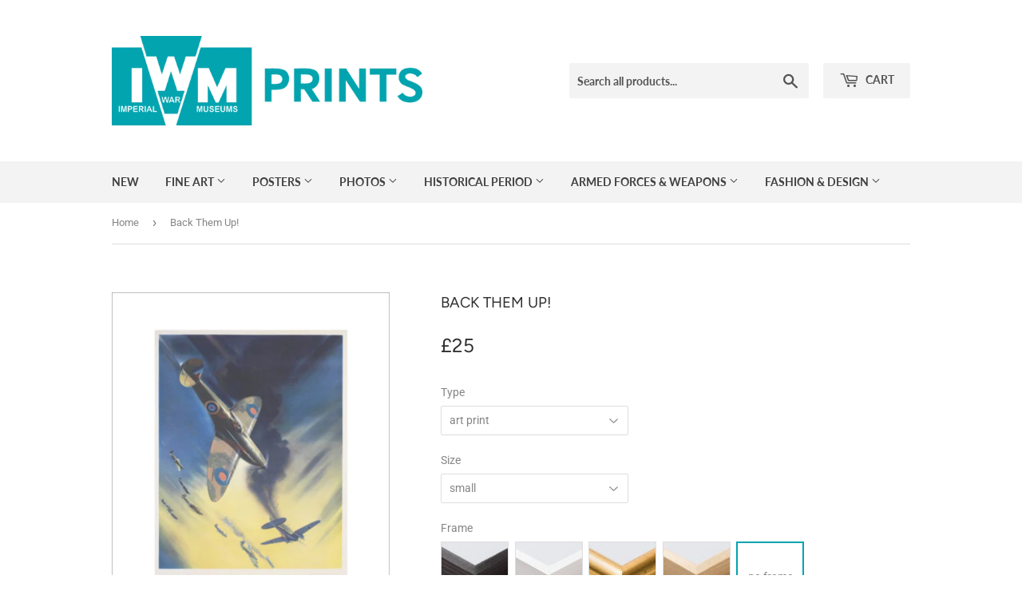

--- FILE ---
content_type: text/html; charset=utf-8
request_url: https://www.iwmprints.org.uk/products/pod445877
body_size: 21570
content:
<!doctype html>
<!--[if lt IE 7]><html class="no-js lt-ie9 lt-ie8 lt-ie7" lang="en"> <![endif]-->
<!--[if IE 7]><html class="no-js lt-ie9 lt-ie8" lang="en"> <![endif]-->
<!--[if IE 8]><html class="no-js lt-ie9" lang="en"> <![endif]-->
<!--[if IE 9 ]><html class="ie9 no-js"> <![endif]-->
<!--[if (gt IE 9)|!(IE)]><!--> <html class="no-touch no-js"> <!--<![endif]-->
<head>
  <script>(function(H){H.className=H.className.replace(/\bno-js\b/,'js')})(document.documentElement)</script>
  <!-- Basic page needs ================================================== -->
  <meta charset="utf-8">
  <meta http-equiv="X-UA-Compatible" content="IE=edge,chrome=1">
<meta name="google-site-verification" content="z6kwVcFXiQ-rlB2KHOblusU3UFNPo79As0CgwpCHI6E" />
  

  <!-- Title and description ================================================== -->
  <title>
  Back Them Up! &ndash; IWM Prints
  </title>

  

  <!-- Product meta ================================================== -->
  <!-- /snippets/social-meta-tags.liquid -->




<meta property="og:site_name" content="IWM Prints">
<meta property="og:url" content="https://www.iwmprints.org.uk/products/pod445877">
<meta property="og:title" content="Back Them Up!">
<meta property="og:type" content="product">
<meta property="og:description" content="Imperial War Museum Prints - High quality art prints, framed prints, and canvases">

  <meta property="og:price:amount" content="10">
  <meta property="og:price:currency" content="GBP">

<meta property="og:image" content="http://www.iwmprints.org.uk/cdn/shop/products/si-445877.jpg_maxdim-500_resize-yes_1200x1200.jpg?v=1579874933"><meta property="og:image" content="http://www.iwmprints.org.uk/cdn/shop/products/985127f083ee4d190236794a493f4d9e_1200x1200.jpg?v=1579874969"><meta property="og:image" content="http://www.iwmprints.org.uk/cdn/shop/products/5887ccacd221a10cf6cf58a1388f45fd_1200x1200.jpg?v=1579874971">
<meta property="og:image:secure_url" content="https://www.iwmprints.org.uk/cdn/shop/products/si-445877.jpg_maxdim-500_resize-yes_1200x1200.jpg?v=1579874933"><meta property="og:image:secure_url" content="https://www.iwmprints.org.uk/cdn/shop/products/985127f083ee4d190236794a493f4d9e_1200x1200.jpg?v=1579874969"><meta property="og:image:secure_url" content="https://www.iwmprints.org.uk/cdn/shop/products/5887ccacd221a10cf6cf58a1388f45fd_1200x1200.jpg?v=1579874971">


<meta name="twitter:card" content="summary_large_image">
<meta name="twitter:title" content="Back Them Up!">
<meta name="twitter:description" content="Imperial War Museum Prints - High quality art prints, framed prints, and canvases">


  <!-- Helpers ================================================== -->
  <link rel="canonical" href="https://www.iwmprints.org.uk/products/pod445877">
  <meta name="viewport" content="width=device-width,initial-scale=1">

  <!-- CSS ================================================== -->
  <link href="//www.iwmprints.org.uk/cdn/shop/t/4/assets/theme.scss.css?v=132948295985008117611767626144" rel="stylesheet" type="text/css" media="all" />

  <!-- Header hook for plugins ================================================== -->
  <script>window.performance && window.performance.mark && window.performance.mark('shopify.content_for_header.start');</script><meta id="shopify-digital-wallet" name="shopify-digital-wallet" content="/8335818810/digital_wallets/dialog">
<meta name="shopify-checkout-api-token" content="d54b4193535b44c1ccef4bf6308ccb8e">
<meta id="in-context-paypal-metadata" data-shop-id="8335818810" data-venmo-supported="false" data-environment="production" data-locale="en_US" data-paypal-v4="true" data-currency="GBP">
<link rel="alternate" type="application/json+oembed" href="https://www.iwmprints.org.uk/products/pod445877.oembed">
<script async="async" src="/checkouts/internal/preloads.js?locale=en-GB"></script>
<link rel="preconnect" href="https://shop.app" crossorigin="anonymous">
<script async="async" src="https://shop.app/checkouts/internal/preloads.js?locale=en-GB&shop_id=8335818810" crossorigin="anonymous"></script>
<script id="apple-pay-shop-capabilities" type="application/json">{"shopId":8335818810,"countryCode":"GB","currencyCode":"GBP","merchantCapabilities":["supports3DS"],"merchantId":"gid:\/\/shopify\/Shop\/8335818810","merchantName":"IWM Prints","requiredBillingContactFields":["postalAddress","email","phone"],"requiredShippingContactFields":["postalAddress","email","phone"],"shippingType":"shipping","supportedNetworks":["visa","maestro","masterCard","amex","discover","elo"],"total":{"type":"pending","label":"IWM Prints","amount":"1.00"},"shopifyPaymentsEnabled":true,"supportsSubscriptions":true}</script>
<script id="shopify-features" type="application/json">{"accessToken":"d54b4193535b44c1ccef4bf6308ccb8e","betas":["rich-media-storefront-analytics"],"domain":"www.iwmprints.org.uk","predictiveSearch":true,"shopId":8335818810,"locale":"en"}</script>
<script>var Shopify = Shopify || {};
Shopify.shop = "iwm-prints-com.myshopify.com";
Shopify.locale = "en";
Shopify.currency = {"active":"GBP","rate":"1.0"};
Shopify.country = "GB";
Shopify.theme = {"name":"Supply","id":34681520186,"schema_name":"Supply","schema_version":"5.0.0","theme_store_id":679,"role":"main"};
Shopify.theme.handle = "null";
Shopify.theme.style = {"id":null,"handle":null};
Shopify.cdnHost = "www.iwmprints.org.uk/cdn";
Shopify.routes = Shopify.routes || {};
Shopify.routes.root = "/";</script>
<script type="module">!function(o){(o.Shopify=o.Shopify||{}).modules=!0}(window);</script>
<script>!function(o){function n(){var o=[];function n(){o.push(Array.prototype.slice.apply(arguments))}return n.q=o,n}var t=o.Shopify=o.Shopify||{};t.loadFeatures=n(),t.autoloadFeatures=n()}(window);</script>
<script>
  window.ShopifyPay = window.ShopifyPay || {};
  window.ShopifyPay.apiHost = "shop.app\/pay";
  window.ShopifyPay.redirectState = null;
</script>
<script id="shop-js-analytics" type="application/json">{"pageType":"product"}</script>
<script defer="defer" async type="module" src="//www.iwmprints.org.uk/cdn/shopifycloud/shop-js/modules/v2/client.init-shop-cart-sync_IZsNAliE.en.esm.js"></script>
<script defer="defer" async type="module" src="//www.iwmprints.org.uk/cdn/shopifycloud/shop-js/modules/v2/chunk.common_0OUaOowp.esm.js"></script>
<script type="module">
  await import("//www.iwmprints.org.uk/cdn/shopifycloud/shop-js/modules/v2/client.init-shop-cart-sync_IZsNAliE.en.esm.js");
await import("//www.iwmprints.org.uk/cdn/shopifycloud/shop-js/modules/v2/chunk.common_0OUaOowp.esm.js");

  window.Shopify.SignInWithShop?.initShopCartSync?.({"fedCMEnabled":true,"windoidEnabled":true});

</script>
<script>
  window.Shopify = window.Shopify || {};
  if (!window.Shopify.featureAssets) window.Shopify.featureAssets = {};
  window.Shopify.featureAssets['shop-js'] = {"shop-cart-sync":["modules/v2/client.shop-cart-sync_DLOhI_0X.en.esm.js","modules/v2/chunk.common_0OUaOowp.esm.js"],"init-fed-cm":["modules/v2/client.init-fed-cm_C6YtU0w6.en.esm.js","modules/v2/chunk.common_0OUaOowp.esm.js"],"shop-button":["modules/v2/client.shop-button_BCMx7GTG.en.esm.js","modules/v2/chunk.common_0OUaOowp.esm.js"],"shop-cash-offers":["modules/v2/client.shop-cash-offers_BT26qb5j.en.esm.js","modules/v2/chunk.common_0OUaOowp.esm.js","modules/v2/chunk.modal_CGo_dVj3.esm.js"],"init-windoid":["modules/v2/client.init-windoid_B9PkRMql.en.esm.js","modules/v2/chunk.common_0OUaOowp.esm.js"],"init-shop-email-lookup-coordinator":["modules/v2/client.init-shop-email-lookup-coordinator_DZkqjsbU.en.esm.js","modules/v2/chunk.common_0OUaOowp.esm.js"],"shop-toast-manager":["modules/v2/client.shop-toast-manager_Di2EnuM7.en.esm.js","modules/v2/chunk.common_0OUaOowp.esm.js"],"shop-login-button":["modules/v2/client.shop-login-button_BtqW_SIO.en.esm.js","modules/v2/chunk.common_0OUaOowp.esm.js","modules/v2/chunk.modal_CGo_dVj3.esm.js"],"avatar":["modules/v2/client.avatar_BTnouDA3.en.esm.js"],"pay-button":["modules/v2/client.pay-button_CWa-C9R1.en.esm.js","modules/v2/chunk.common_0OUaOowp.esm.js"],"init-shop-cart-sync":["modules/v2/client.init-shop-cart-sync_IZsNAliE.en.esm.js","modules/v2/chunk.common_0OUaOowp.esm.js"],"init-customer-accounts":["modules/v2/client.init-customer-accounts_DenGwJTU.en.esm.js","modules/v2/client.shop-login-button_BtqW_SIO.en.esm.js","modules/v2/chunk.common_0OUaOowp.esm.js","modules/v2/chunk.modal_CGo_dVj3.esm.js"],"init-shop-for-new-customer-accounts":["modules/v2/client.init-shop-for-new-customer-accounts_JdHXxpS9.en.esm.js","modules/v2/client.shop-login-button_BtqW_SIO.en.esm.js","modules/v2/chunk.common_0OUaOowp.esm.js","modules/v2/chunk.modal_CGo_dVj3.esm.js"],"init-customer-accounts-sign-up":["modules/v2/client.init-customer-accounts-sign-up_D6__K_p8.en.esm.js","modules/v2/client.shop-login-button_BtqW_SIO.en.esm.js","modules/v2/chunk.common_0OUaOowp.esm.js","modules/v2/chunk.modal_CGo_dVj3.esm.js"],"checkout-modal":["modules/v2/client.checkout-modal_C_ZQDY6s.en.esm.js","modules/v2/chunk.common_0OUaOowp.esm.js","modules/v2/chunk.modal_CGo_dVj3.esm.js"],"shop-follow-button":["modules/v2/client.shop-follow-button_XetIsj8l.en.esm.js","modules/v2/chunk.common_0OUaOowp.esm.js","modules/v2/chunk.modal_CGo_dVj3.esm.js"],"lead-capture":["modules/v2/client.lead-capture_DvA72MRN.en.esm.js","modules/v2/chunk.common_0OUaOowp.esm.js","modules/v2/chunk.modal_CGo_dVj3.esm.js"],"shop-login":["modules/v2/client.shop-login_ClXNxyh6.en.esm.js","modules/v2/chunk.common_0OUaOowp.esm.js","modules/v2/chunk.modal_CGo_dVj3.esm.js"],"payment-terms":["modules/v2/client.payment-terms_CNlwjfZz.en.esm.js","modules/v2/chunk.common_0OUaOowp.esm.js","modules/v2/chunk.modal_CGo_dVj3.esm.js"]};
</script>
<script id="__st">var __st={"a":8335818810,"offset":0,"reqid":"be31e0f4-fffe-4c72-af33-172440914565-1768553484","pageurl":"www.iwmprints.org.uk\/products\/pod445877","u":"ef0c22706016","p":"product","rtyp":"product","rid":2072387321914};</script>
<script>window.ShopifyPaypalV4VisibilityTracking = true;</script>
<script id="captcha-bootstrap">!function(){'use strict';const t='contact',e='account',n='new_comment',o=[[t,t],['blogs',n],['comments',n],[t,'customer']],c=[[e,'customer_login'],[e,'guest_login'],[e,'recover_customer_password'],[e,'create_customer']],r=t=>t.map((([t,e])=>`form[action*='/${t}']:not([data-nocaptcha='true']) input[name='form_type'][value='${e}']`)).join(','),a=t=>()=>t?[...document.querySelectorAll(t)].map((t=>t.form)):[];function s(){const t=[...o],e=r(t);return a(e)}const i='password',u='form_key',d=['recaptcha-v3-token','g-recaptcha-response','h-captcha-response',i],f=()=>{try{return window.sessionStorage}catch{return}},m='__shopify_v',_=t=>t.elements[u];function p(t,e,n=!1){try{const o=window.sessionStorage,c=JSON.parse(o.getItem(e)),{data:r}=function(t){const{data:e,action:n}=t;return t[m]||n?{data:e,action:n}:{data:t,action:n}}(c);for(const[e,n]of Object.entries(r))t.elements[e]&&(t.elements[e].value=n);n&&o.removeItem(e)}catch(o){console.error('form repopulation failed',{error:o})}}const l='form_type',E='cptcha';function T(t){t.dataset[E]=!0}const w=window,h=w.document,L='Shopify',v='ce_forms',y='captcha';let A=!1;((t,e)=>{const n=(g='f06e6c50-85a8-45c8-87d0-21a2b65856fe',I='https://cdn.shopify.com/shopifycloud/storefront-forms-hcaptcha/ce_storefront_forms_captcha_hcaptcha.v1.5.2.iife.js',D={infoText:'Protected by hCaptcha',privacyText:'Privacy',termsText:'Terms'},(t,e,n)=>{const o=w[L][v],c=o.bindForm;if(c)return c(t,g,e,D).then(n);var r;o.q.push([[t,g,e,D],n]),r=I,A||(h.body.append(Object.assign(h.createElement('script'),{id:'captcha-provider',async:!0,src:r})),A=!0)});var g,I,D;w[L]=w[L]||{},w[L][v]=w[L][v]||{},w[L][v].q=[],w[L][y]=w[L][y]||{},w[L][y].protect=function(t,e){n(t,void 0,e),T(t)},Object.freeze(w[L][y]),function(t,e,n,w,h,L){const[v,y,A,g]=function(t,e,n){const i=e?o:[],u=t?c:[],d=[...i,...u],f=r(d),m=r(i),_=r(d.filter((([t,e])=>n.includes(e))));return[a(f),a(m),a(_),s()]}(w,h,L),I=t=>{const e=t.target;return e instanceof HTMLFormElement?e:e&&e.form},D=t=>v().includes(t);t.addEventListener('submit',(t=>{const e=I(t);if(!e)return;const n=D(e)&&!e.dataset.hcaptchaBound&&!e.dataset.recaptchaBound,o=_(e),c=g().includes(e)&&(!o||!o.value);(n||c)&&t.preventDefault(),c&&!n&&(function(t){try{if(!f())return;!function(t){const e=f();if(!e)return;const n=_(t);if(!n)return;const o=n.value;o&&e.removeItem(o)}(t);const e=Array.from(Array(32),(()=>Math.random().toString(36)[2])).join('');!function(t,e){_(t)||t.append(Object.assign(document.createElement('input'),{type:'hidden',name:u})),t.elements[u].value=e}(t,e),function(t,e){const n=f();if(!n)return;const o=[...t.querySelectorAll(`input[type='${i}']`)].map((({name:t})=>t)),c=[...d,...o],r={};for(const[a,s]of new FormData(t).entries())c.includes(a)||(r[a]=s);n.setItem(e,JSON.stringify({[m]:1,action:t.action,data:r}))}(t,e)}catch(e){console.error('failed to persist form',e)}}(e),e.submit())}));const S=(t,e)=>{t&&!t.dataset[E]&&(n(t,e.some((e=>e===t))),T(t))};for(const o of['focusin','change'])t.addEventListener(o,(t=>{const e=I(t);D(e)&&S(e,y())}));const B=e.get('form_key'),M=e.get(l),P=B&&M;t.addEventListener('DOMContentLoaded',(()=>{const t=y();if(P)for(const e of t)e.elements[l].value===M&&p(e,B);[...new Set([...A(),...v().filter((t=>'true'===t.dataset.shopifyCaptcha))])].forEach((e=>S(e,t)))}))}(h,new URLSearchParams(w.location.search),n,t,e,['guest_login'])})(!0,!0)}();</script>
<script integrity="sha256-4kQ18oKyAcykRKYeNunJcIwy7WH5gtpwJnB7kiuLZ1E=" data-source-attribution="shopify.loadfeatures" defer="defer" src="//www.iwmprints.org.uk/cdn/shopifycloud/storefront/assets/storefront/load_feature-a0a9edcb.js" crossorigin="anonymous"></script>
<script crossorigin="anonymous" defer="defer" src="//www.iwmprints.org.uk/cdn/shopifycloud/storefront/assets/shopify_pay/storefront-65b4c6d7.js?v=20250812"></script>
<script data-source-attribution="shopify.dynamic_checkout.dynamic.init">var Shopify=Shopify||{};Shopify.PaymentButton=Shopify.PaymentButton||{isStorefrontPortableWallets:!0,init:function(){window.Shopify.PaymentButton.init=function(){};var t=document.createElement("script");t.src="https://www.iwmprints.org.uk/cdn/shopifycloud/portable-wallets/latest/portable-wallets.en.js",t.type="module",document.head.appendChild(t)}};
</script>
<script data-source-attribution="shopify.dynamic_checkout.buyer_consent">
  function portableWalletsHideBuyerConsent(e){var t=document.getElementById("shopify-buyer-consent"),n=document.getElementById("shopify-subscription-policy-button");t&&n&&(t.classList.add("hidden"),t.setAttribute("aria-hidden","true"),n.removeEventListener("click",e))}function portableWalletsShowBuyerConsent(e){var t=document.getElementById("shopify-buyer-consent"),n=document.getElementById("shopify-subscription-policy-button");t&&n&&(t.classList.remove("hidden"),t.removeAttribute("aria-hidden"),n.addEventListener("click",e))}window.Shopify?.PaymentButton&&(window.Shopify.PaymentButton.hideBuyerConsent=portableWalletsHideBuyerConsent,window.Shopify.PaymentButton.showBuyerConsent=portableWalletsShowBuyerConsent);
</script>
<script data-source-attribution="shopify.dynamic_checkout.cart.bootstrap">document.addEventListener("DOMContentLoaded",(function(){function t(){return document.querySelector("shopify-accelerated-checkout-cart, shopify-accelerated-checkout")}if(t())Shopify.PaymentButton.init();else{new MutationObserver((function(e,n){t()&&(Shopify.PaymentButton.init(),n.disconnect())})).observe(document.body,{childList:!0,subtree:!0})}}));
</script>
<link id="shopify-accelerated-checkout-styles" rel="stylesheet" media="screen" href="https://www.iwmprints.org.uk/cdn/shopifycloud/portable-wallets/latest/accelerated-checkout-backwards-compat.css" crossorigin="anonymous">
<style id="shopify-accelerated-checkout-cart">
        #shopify-buyer-consent {
  margin-top: 1em;
  display: inline-block;
  width: 100%;
}

#shopify-buyer-consent.hidden {
  display: none;
}

#shopify-subscription-policy-button {
  background: none;
  border: none;
  padding: 0;
  text-decoration: underline;
  font-size: inherit;
  cursor: pointer;
}

#shopify-subscription-policy-button::before {
  box-shadow: none;
}

      </style>

<script>window.performance && window.performance.mark && window.performance.mark('shopify.content_for_header.end');</script>

  

<!--[if lt IE 9]>
<script src="//cdnjs.cloudflare.com/ajax/libs/html5shiv/3.7.2/html5shiv.min.js" type="text/javascript"></script>
<![endif]-->
<!--[if (lte IE 9) ]><script src="//www.iwmprints.org.uk/cdn/shop/t/4/assets/match-media.min.js?251" type="text/javascript"></script><![endif]-->


  
  

  <script src="//www.iwmprints.org.uk/cdn/shop/t/4/assets/jquery-2.2.3.min.js?v=58211863146907186831527861014" type="text/javascript"></script>

  <!--[if (gt IE 9)|!(IE)]><!--><script src="//www.iwmprints.org.uk/cdn/shop/t/4/assets/lazysizes.min.js?v=8147953233334221341527861014" async="async"></script><!--<![endif]-->
  <!--[if lte IE 9]><script src="//www.iwmprints.org.uk/cdn/shop/t/4/assets/lazysizes.min.js?v=8147953233334221341527861014"></script><![endif]-->

  <!--[if (gt IE 9)|!(IE)]><!--><script src="//www.iwmprints.org.uk/cdn/shop/t/4/assets/vendor.js?v=139556961657742901381527861014" defer="defer"></script><!--<![endif]-->
  <!--[if lte IE 9]><script src="//www.iwmprints.org.uk/cdn/shop/t/4/assets/vendor.js?v=139556961657742901381527861014"></script><![endif]-->

  <!--[if (gt IE 9)|!(IE)]><!--><script src="//www.iwmprints.org.uk/cdn/shop/t/4/assets/km-pod-interface.js?v=85319901126052770491694431899" defer="defer"></script><!--<![endif]-->
  <!--[if lte IE 9]><script src="//www.iwmprints.org.uk/cdn/shop/t/4/assets/km-pod-interface.js?v=85319901126052770491694431899"></script><![endif]-->

  <!--[if (gt IE 9)|!(IE)]><!--><script src="//www.iwmprints.org.uk/cdn/shop/t/4/assets/theme.js?v=38075912017582744621527865236" defer="defer"></script><!--<![endif]-->
  <!--[if lte IE 9]><script src="//www.iwmprints.org.uk/cdn/shop/t/4/assets/theme.js?v=38075912017582744621527865236"></script><![endif]-->

  <!--[if (gt IE 9)|!(IE)]><!--><script src="//www.iwmprints.org.uk/cdn/shop/t/4/assets/readmore.js?v=142227608004931234981621004241" defer="defer"></script><!--<![endif]-->
  <!--[if lte IE 9]><script src="//www.iwmprints.org.uk/cdn/shop/t/4/assets/readmore.js?v=142227608004931234981621004241"></script><![endif]-->


<link href="https://monorail-edge.shopifysvc.com" rel="dns-prefetch">
<script>(function(){if ("sendBeacon" in navigator && "performance" in window) {try {var session_token_from_headers = performance.getEntriesByType('navigation')[0].serverTiming.find(x => x.name == '_s').description;} catch {var session_token_from_headers = undefined;}var session_cookie_matches = document.cookie.match(/_shopify_s=([^;]*)/);var session_token_from_cookie = session_cookie_matches && session_cookie_matches.length === 2 ? session_cookie_matches[1] : "";var session_token = session_token_from_headers || session_token_from_cookie || "";function handle_abandonment_event(e) {var entries = performance.getEntries().filter(function(entry) {return /monorail-edge.shopifysvc.com/.test(entry.name);});if (!window.abandonment_tracked && entries.length === 0) {window.abandonment_tracked = true;var currentMs = Date.now();var navigation_start = performance.timing.navigationStart;var payload = {shop_id: 8335818810,url: window.location.href,navigation_start,duration: currentMs - navigation_start,session_token,page_type: "product"};window.navigator.sendBeacon("https://monorail-edge.shopifysvc.com/v1/produce", JSON.stringify({schema_id: "online_store_buyer_site_abandonment/1.1",payload: payload,metadata: {event_created_at_ms: currentMs,event_sent_at_ms: currentMs}}));}}window.addEventListener('pagehide', handle_abandonment_event);}}());</script>
<script id="web-pixels-manager-setup">(function e(e,d,r,n,o){if(void 0===o&&(o={}),!Boolean(null===(a=null===(i=window.Shopify)||void 0===i?void 0:i.analytics)||void 0===a?void 0:a.replayQueue)){var i,a;window.Shopify=window.Shopify||{};var t=window.Shopify;t.analytics=t.analytics||{};var s=t.analytics;s.replayQueue=[],s.publish=function(e,d,r){return s.replayQueue.push([e,d,r]),!0};try{self.performance.mark("wpm:start")}catch(e){}var l=function(){var e={modern:/Edge?\/(1{2}[4-9]|1[2-9]\d|[2-9]\d{2}|\d{4,})\.\d+(\.\d+|)|Firefox\/(1{2}[4-9]|1[2-9]\d|[2-9]\d{2}|\d{4,})\.\d+(\.\d+|)|Chrom(ium|e)\/(9{2}|\d{3,})\.\d+(\.\d+|)|(Maci|X1{2}).+ Version\/(15\.\d+|(1[6-9]|[2-9]\d|\d{3,})\.\d+)([,.]\d+|)( \(\w+\)|)( Mobile\/\w+|) Safari\/|Chrome.+OPR\/(9{2}|\d{3,})\.\d+\.\d+|(CPU[ +]OS|iPhone[ +]OS|CPU[ +]iPhone|CPU IPhone OS|CPU iPad OS)[ +]+(15[._]\d+|(1[6-9]|[2-9]\d|\d{3,})[._]\d+)([._]\d+|)|Android:?[ /-](13[3-9]|1[4-9]\d|[2-9]\d{2}|\d{4,})(\.\d+|)(\.\d+|)|Android.+Firefox\/(13[5-9]|1[4-9]\d|[2-9]\d{2}|\d{4,})\.\d+(\.\d+|)|Android.+Chrom(ium|e)\/(13[3-9]|1[4-9]\d|[2-9]\d{2}|\d{4,})\.\d+(\.\d+|)|SamsungBrowser\/([2-9]\d|\d{3,})\.\d+/,legacy:/Edge?\/(1[6-9]|[2-9]\d|\d{3,})\.\d+(\.\d+|)|Firefox\/(5[4-9]|[6-9]\d|\d{3,})\.\d+(\.\d+|)|Chrom(ium|e)\/(5[1-9]|[6-9]\d|\d{3,})\.\d+(\.\d+|)([\d.]+$|.*Safari\/(?![\d.]+ Edge\/[\d.]+$))|(Maci|X1{2}).+ Version\/(10\.\d+|(1[1-9]|[2-9]\d|\d{3,})\.\d+)([,.]\d+|)( \(\w+\)|)( Mobile\/\w+|) Safari\/|Chrome.+OPR\/(3[89]|[4-9]\d|\d{3,})\.\d+\.\d+|(CPU[ +]OS|iPhone[ +]OS|CPU[ +]iPhone|CPU IPhone OS|CPU iPad OS)[ +]+(10[._]\d+|(1[1-9]|[2-9]\d|\d{3,})[._]\d+)([._]\d+|)|Android:?[ /-](13[3-9]|1[4-9]\d|[2-9]\d{2}|\d{4,})(\.\d+|)(\.\d+|)|Mobile Safari.+OPR\/([89]\d|\d{3,})\.\d+\.\d+|Android.+Firefox\/(13[5-9]|1[4-9]\d|[2-9]\d{2}|\d{4,})\.\d+(\.\d+|)|Android.+Chrom(ium|e)\/(13[3-9]|1[4-9]\d|[2-9]\d{2}|\d{4,})\.\d+(\.\d+|)|Android.+(UC? ?Browser|UCWEB|U3)[ /]?(15\.([5-9]|\d{2,})|(1[6-9]|[2-9]\d|\d{3,})\.\d+)\.\d+|SamsungBrowser\/(5\.\d+|([6-9]|\d{2,})\.\d+)|Android.+MQ{2}Browser\/(14(\.(9|\d{2,})|)|(1[5-9]|[2-9]\d|\d{3,})(\.\d+|))(\.\d+|)|K[Aa][Ii]OS\/(3\.\d+|([4-9]|\d{2,})\.\d+)(\.\d+|)/},d=e.modern,r=e.legacy,n=navigator.userAgent;return n.match(d)?"modern":n.match(r)?"legacy":"unknown"}(),u="modern"===l?"modern":"legacy",c=(null!=n?n:{modern:"",legacy:""})[u],f=function(e){return[e.baseUrl,"/wpm","/b",e.hashVersion,"modern"===e.buildTarget?"m":"l",".js"].join("")}({baseUrl:d,hashVersion:r,buildTarget:u}),m=function(e){var d=e.version,r=e.bundleTarget,n=e.surface,o=e.pageUrl,i=e.monorailEndpoint;return{emit:function(e){var a=e.status,t=e.errorMsg,s=(new Date).getTime(),l=JSON.stringify({metadata:{event_sent_at_ms:s},events:[{schema_id:"web_pixels_manager_load/3.1",payload:{version:d,bundle_target:r,page_url:o,status:a,surface:n,error_msg:t},metadata:{event_created_at_ms:s}}]});if(!i)return console&&console.warn&&console.warn("[Web Pixels Manager] No Monorail endpoint provided, skipping logging."),!1;try{return self.navigator.sendBeacon.bind(self.navigator)(i,l)}catch(e){}var u=new XMLHttpRequest;try{return u.open("POST",i,!0),u.setRequestHeader("Content-Type","text/plain"),u.send(l),!0}catch(e){return console&&console.warn&&console.warn("[Web Pixels Manager] Got an unhandled error while logging to Monorail."),!1}}}}({version:r,bundleTarget:l,surface:e.surface,pageUrl:self.location.href,monorailEndpoint:e.monorailEndpoint});try{o.browserTarget=l,function(e){var d=e.src,r=e.async,n=void 0===r||r,o=e.onload,i=e.onerror,a=e.sri,t=e.scriptDataAttributes,s=void 0===t?{}:t,l=document.createElement("script"),u=document.querySelector("head"),c=document.querySelector("body");if(l.async=n,l.src=d,a&&(l.integrity=a,l.crossOrigin="anonymous"),s)for(var f in s)if(Object.prototype.hasOwnProperty.call(s,f))try{l.dataset[f]=s[f]}catch(e){}if(o&&l.addEventListener("load",o),i&&l.addEventListener("error",i),u)u.appendChild(l);else{if(!c)throw new Error("Did not find a head or body element to append the script");c.appendChild(l)}}({src:f,async:!0,onload:function(){if(!function(){var e,d;return Boolean(null===(d=null===(e=window.Shopify)||void 0===e?void 0:e.analytics)||void 0===d?void 0:d.initialized)}()){var d=window.webPixelsManager.init(e)||void 0;if(d){var r=window.Shopify.analytics;r.replayQueue.forEach((function(e){var r=e[0],n=e[1],o=e[2];d.publishCustomEvent(r,n,o)})),r.replayQueue=[],r.publish=d.publishCustomEvent,r.visitor=d.visitor,r.initialized=!0}}},onerror:function(){return m.emit({status:"failed",errorMsg:"".concat(f," has failed to load")})},sri:function(e){var d=/^sha384-[A-Za-z0-9+/=]+$/;return"string"==typeof e&&d.test(e)}(c)?c:"",scriptDataAttributes:o}),m.emit({status:"loading"})}catch(e){m.emit({status:"failed",errorMsg:(null==e?void 0:e.message)||"Unknown error"})}}})({shopId: 8335818810,storefrontBaseUrl: "https://www.iwmprints.org.uk",extensionsBaseUrl: "https://extensions.shopifycdn.com/cdn/shopifycloud/web-pixels-manager",monorailEndpoint: "https://monorail-edge.shopifysvc.com/unstable/produce_batch",surface: "storefront-renderer",enabledBetaFlags: ["2dca8a86"],webPixelsConfigList: [{"id":"1646985590","configuration":"{\"config\":\"{\\\"pixel_id\\\":\\\"G-3G5RPDZTVL\\\",\\\"gtag_events\\\":[{\\\"type\\\":\\\"begin_checkout\\\",\\\"action_label\\\":\\\"G-3G5RPDZTVL\\\"},{\\\"type\\\":\\\"search\\\",\\\"action_label\\\":\\\"G-3G5RPDZTVL\\\"},{\\\"type\\\":\\\"view_item\\\",\\\"action_label\\\":\\\"G-3G5RPDZTVL\\\"},{\\\"type\\\":\\\"purchase\\\",\\\"action_label\\\":\\\"G-3G5RPDZTVL\\\"},{\\\"type\\\":\\\"page_view\\\",\\\"action_label\\\":\\\"G-3G5RPDZTVL\\\"},{\\\"type\\\":\\\"add_payment_info\\\",\\\"action_label\\\":\\\"G-3G5RPDZTVL\\\"},{\\\"type\\\":\\\"add_to_cart\\\",\\\"action_label\\\":\\\"G-3G5RPDZTVL\\\"}],\\\"enable_monitoring_mode\\\":false}\"}","eventPayloadVersion":"v1","runtimeContext":"OPEN","scriptVersion":"b2a88bafab3e21179ed38636efcd8a93","type":"APP","apiClientId":1780363,"privacyPurposes":[],"dataSharingAdjustments":{"protectedCustomerApprovalScopes":["read_customer_address","read_customer_email","read_customer_name","read_customer_personal_data","read_customer_phone"]}},{"id":"181895542","eventPayloadVersion":"v1","runtimeContext":"LAX","scriptVersion":"1","type":"CUSTOM","privacyPurposes":["ANALYTICS"],"name":"Google Analytics tag (migrated)"},{"id":"shopify-app-pixel","configuration":"{}","eventPayloadVersion":"v1","runtimeContext":"STRICT","scriptVersion":"0450","apiClientId":"shopify-pixel","type":"APP","privacyPurposes":["ANALYTICS","MARKETING"]},{"id":"shopify-custom-pixel","eventPayloadVersion":"v1","runtimeContext":"LAX","scriptVersion":"0450","apiClientId":"shopify-pixel","type":"CUSTOM","privacyPurposes":["ANALYTICS","MARKETING"]}],isMerchantRequest: false,initData: {"shop":{"name":"IWM Prints","paymentSettings":{"currencyCode":"GBP"},"myshopifyDomain":"iwm-prints-com.myshopify.com","countryCode":"GB","storefrontUrl":"https:\/\/www.iwmprints.org.uk"},"customer":null,"cart":null,"checkout":null,"productVariants":[{"price":{"amount":25.0,"currencyCode":"GBP"},"product":{"title":"Back Them Up!","vendor":"King \u0026 McGaw","id":"2072387321914","untranslatedTitle":"Back Them Up!","url":"\/products\/pod445877","type":"Art Print"},"id":"31807969558609","image":{"src":"\/\/www.iwmprints.org.uk\/cdn\/shop\/products\/985127f083ee4d190236794a493f4d9e.jpg?v=1579874969"},"sku":"445877::SFY_FA_UP_300_400_1","title":"art print \/ small \/ none","untranslatedTitle":"art print \/ small \/ none"},{"price":{"amount":85.0,"currencyCode":"GBP"},"product":{"title":"Back Them Up!","vendor":"King \u0026 McGaw","id":"2072387321914","untranslatedTitle":"Back Them Up!","url":"\/products\/pod445877","type":"Art Print"},"id":"31807969591377","image":{"src":"\/\/www.iwmprints.org.uk\/cdn\/shop\/products\/5887ccacd221a10cf6cf58a1388f45fd.jpg?v=1579874971"},"sku":"445877::SFY_FA_FPMG_300_400_1_880229_108644_770002","title":"art print \/ small \/ black","untranslatedTitle":"art print \/ small \/ black"},{"price":{"amount":85.0,"currencyCode":"GBP"},"product":{"title":"Back Them Up!","vendor":"King \u0026 McGaw","id":"2072387321914","untranslatedTitle":"Back Them Up!","url":"\/products\/pod445877","type":"Art Print"},"id":"31807969624145","image":{"src":"\/\/www.iwmprints.org.uk\/cdn\/shop\/products\/72356c9368c60eda947144eeffa9f000.jpg?v=1579874972"},"sku":"445877::SFY_FA_FPMG_300_400_1_880231_108644_770002","title":"art print \/ small \/ white","untranslatedTitle":"art print \/ small \/ white"},{"price":{"amount":85.0,"currencyCode":"GBP"},"product":{"title":"Back Them Up!","vendor":"King \u0026 McGaw","id":"2072387321914","untranslatedTitle":"Back Them Up!","url":"\/products\/pod445877","type":"Art Print"},"id":"31807969755217","image":{"src":"\/\/www.iwmprints.org.uk\/cdn\/shop\/products\/3367682e97caf1e9ac9ab0d1a34cd73f.jpg?v=1579874974"},"sku":"445877::SFY_FA_FPMG_300_400_1_880242_108644_770002","title":"art print \/ small \/ gold","untranslatedTitle":"art print \/ small \/ gold"},{"price":{"amount":85.0,"currencyCode":"GBP"},"product":{"title":"Back Them Up!","vendor":"King \u0026 McGaw","id":"2072387321914","untranslatedTitle":"Back Them Up!","url":"\/products\/pod445877","type":"Art Print"},"id":"31807969820753","image":{"src":"\/\/www.iwmprints.org.uk\/cdn\/shop\/products\/8fc6789362b74347ea3f82d69d64ce1d.jpg?v=1579874976"},"sku":"445877::SFY_FA_FPMG_300_400_1_880600_108644_770002","title":"art print \/ small \/ natural","untranslatedTitle":"art print \/ small \/ natural"},{"price":{"amount":40.0,"currencyCode":"GBP"},"product":{"title":"Back Them Up!","vendor":"King \u0026 McGaw","id":"2072387321914","untranslatedTitle":"Back Them Up!","url":"\/products\/pod445877","type":"Art Print"},"id":"31807969853521","image":{"src":"\/\/www.iwmprints.org.uk\/cdn\/shop\/products\/7419ae3a5c23e468c1fcda07a7a5d7e1.jpg?v=1579874977"},"sku":"445877::SFY_FA_UP_450_600_1","title":"art print \/ medium \/ none","untranslatedTitle":"art print \/ medium \/ none"},{"price":{"amount":110.0,"currencyCode":"GBP"},"product":{"title":"Back Them Up!","vendor":"King \u0026 McGaw","id":"2072387321914","untranslatedTitle":"Back Them Up!","url":"\/products\/pod445877","type":"Art Print"},"id":"31807969886289","image":{"src":"\/\/www.iwmprints.org.uk\/cdn\/shop\/products\/ad0ebc4bb845c1c879883bb68b477f23.jpg?v=1579874979"},"sku":"445877::SFY_FA_FPMG_450_600_1_880229_108644_770002","title":"art print \/ medium \/ black","untranslatedTitle":"art print \/ medium \/ black"},{"price":{"amount":110.0,"currencyCode":"GBP"},"product":{"title":"Back Them Up!","vendor":"King \u0026 McGaw","id":"2072387321914","untranslatedTitle":"Back Them Up!","url":"\/products\/pod445877","type":"Art Print"},"id":"31807969919057","image":{"src":"\/\/www.iwmprints.org.uk\/cdn\/shop\/products\/44356c75fac562706954c1c4df644f81.jpg?v=1579874980"},"sku":"445877::SFY_FA_FPMG_450_600_1_880231_108644_770002","title":"art print \/ medium \/ white","untranslatedTitle":"art print \/ medium \/ white"},{"price":{"amount":110.0,"currencyCode":"GBP"},"product":{"title":"Back Them Up!","vendor":"King \u0026 McGaw","id":"2072387321914","untranslatedTitle":"Back Them Up!","url":"\/products\/pod445877","type":"Art Print"},"id":"31807969951825","image":{"src":"\/\/www.iwmprints.org.uk\/cdn\/shop\/products\/68d474515253b246b124d4fe40464264.jpg?v=1579874982"},"sku":"445877::SFY_FA_FPMG_450_600_1_880242_108644_770002","title":"art print \/ medium \/ gold","untranslatedTitle":"art print \/ medium \/ gold"},{"price":{"amount":110.0,"currencyCode":"GBP"},"product":{"title":"Back Them Up!","vendor":"King \u0026 McGaw","id":"2072387321914","untranslatedTitle":"Back Them Up!","url":"\/products\/pod445877","type":"Art Print"},"id":"31807970017361","image":{"src":"\/\/www.iwmprints.org.uk\/cdn\/shop\/products\/4620b4dff02a3c8be4d0a37960fbe396.jpg?v=1579874984"},"sku":"445877::SFY_FA_FPMG_450_600_1_880600_108644_770002","title":"art print \/ medium \/ natural","untranslatedTitle":"art print \/ medium \/ natural"},{"price":{"amount":65.0,"currencyCode":"GBP"},"product":{"title":"Back Them Up!","vendor":"King \u0026 McGaw","id":"2072387321914","untranslatedTitle":"Back Them Up!","url":"\/products\/pod445877","type":"Art Print"},"id":"31807970050129","image":{"src":"\/\/www.iwmprints.org.uk\/cdn\/shop\/products\/eb6b02f36f383fd846b1865febbb5752.jpg?v=1579874985"},"sku":"445877::SFY_FA_UP_600_800_1","title":"art print \/ large \/ none","untranslatedTitle":"art print \/ large \/ none"},{"price":{"amount":150.0,"currencyCode":"GBP"},"product":{"title":"Back Them Up!","vendor":"King \u0026 McGaw","id":"2072387321914","untranslatedTitle":"Back Them Up!","url":"\/products\/pod445877","type":"Art Print"},"id":"31807970082897","image":{"src":"\/\/www.iwmprints.org.uk\/cdn\/shop\/products\/a21b1ae1e24bb600dc5f771e003d9be2.jpg?v=1579874987"},"sku":"445877::SFY_FA_FPMG_600_800_1_880229_108644_770002","title":"art print \/ large \/ black","untranslatedTitle":"art print \/ large \/ black"},{"price":{"amount":150.0,"currencyCode":"GBP"},"product":{"title":"Back Them Up!","vendor":"King \u0026 McGaw","id":"2072387321914","untranslatedTitle":"Back Them Up!","url":"\/products\/pod445877","type":"Art Print"},"id":"31807970115665","image":{"src":"\/\/www.iwmprints.org.uk\/cdn\/shop\/products\/0ddca98cde4ddd61f0650fdbc55d4c38.jpg?v=1579874988"},"sku":"445877::SFY_FA_FPMG_600_800_1_880231_108644_770002","title":"art print \/ large \/ white","untranslatedTitle":"art print \/ large \/ white"},{"price":{"amount":150.0,"currencyCode":"GBP"},"product":{"title":"Back Them Up!","vendor":"King \u0026 McGaw","id":"2072387321914","untranslatedTitle":"Back Them Up!","url":"\/products\/pod445877","type":"Art Print"},"id":"31807970148433","image":{"src":"\/\/www.iwmprints.org.uk\/cdn\/shop\/products\/9d1f6c895cb04f45fe27409c0d9aaf29.jpg?v=1579874990"},"sku":"445877::SFY_FA_FPMG_600_800_1_880242_108644_770002","title":"art print \/ large \/ gold","untranslatedTitle":"art print \/ large \/ gold"},{"price":{"amount":150.0,"currencyCode":"GBP"},"product":{"title":"Back Them Up!","vendor":"King \u0026 McGaw","id":"2072387321914","untranslatedTitle":"Back Them Up!","url":"\/products\/pod445877","type":"Art Print"},"id":"31807970181201","image":{"src":"\/\/www.iwmprints.org.uk\/cdn\/shop\/products\/3aee33af49e1a0980510677f15d71b0d.jpg?v=1579874992"},"sku":"445877::SFY_FA_FPMG_600_800_1_880600_108644_770002","title":"art print \/ large \/ natural","untranslatedTitle":"art print \/ large \/ natural"},{"price":{"amount":10.0,"currencyCode":"GBP"},"product":{"title":"Back Them Up!","vendor":"King \u0026 McGaw","id":"2072387321914","untranslatedTitle":"Back Them Up!","url":"\/products\/pod445877","type":"Art Print"},"id":"31807970213969","image":{"src":"\/\/www.iwmprints.org.uk\/cdn\/shop\/products\/ca13f7354aedd8f8b44c5f7aa9fb52ea.jpg?v=1579874994"},"sku":"445877::UP_280_355_XMP","title":"art print \/ extra small \/ none","untranslatedTitle":"art print \/ extra small \/ none"},{"price":{"amount":75.0,"currencyCode":"GBP"},"product":{"title":"Back Them Up!","vendor":"King \u0026 McGaw","id":"2072387321914","untranslatedTitle":"Back Them Up!","url":"\/products\/pod445877","type":"Art Print"},"id":"31807970246737","image":{"src":"\/\/www.iwmprints.org.uk\/cdn\/shop\/products\/c894c202874d5d0238f1f14020c852e7.jpg?v=1579874996"},"sku":"445877::SC_LE_400_Canvas","title":"stretched canvas \/ small \/ none","untranslatedTitle":"stretched canvas \/ small \/ none"},{"price":{"amount":85.0,"currencyCode":"GBP"},"product":{"title":"Back Them Up!","vendor":"King \u0026 McGaw","id":"2072387321914","untranslatedTitle":"Back Them Up!","url":"\/products\/pod445877","type":"Art Print"},"id":"31807970279505","image":{"src":"\/\/www.iwmprints.org.uk\/cdn\/shop\/products\/e2028c5c27913559f4029c22c13f5106.jpg?v=1579874997"},"sku":"445877::SC_LE_600_Canvas","title":"stretched canvas \/ medium \/ none","untranslatedTitle":"stretched canvas \/ medium \/ none"},{"price":{"amount":125.0,"currencyCode":"GBP"},"product":{"title":"Back Them Up!","vendor":"King \u0026 McGaw","id":"2072387321914","untranslatedTitle":"Back Them Up!","url":"\/products\/pod445877","type":"Art Print"},"id":"31807970312273","image":{"src":"\/\/www.iwmprints.org.uk\/cdn\/shop\/products\/aa4f50060d0f3845fef079ef3c02c751.jpg?v=1579875000"},"sku":"445877::SC_LE_800_Canvas","title":"stretched canvas \/ large \/ none","untranslatedTitle":"stretched canvas \/ large \/ none"}],"purchasingCompany":null},},"https://www.iwmprints.org.uk/cdn","fcfee988w5aeb613cpc8e4bc33m6693e112",{"modern":"","legacy":""},{"shopId":"8335818810","storefrontBaseUrl":"https:\/\/www.iwmprints.org.uk","extensionBaseUrl":"https:\/\/extensions.shopifycdn.com\/cdn\/shopifycloud\/web-pixels-manager","surface":"storefront-renderer","enabledBetaFlags":"[\"2dca8a86\"]","isMerchantRequest":"false","hashVersion":"fcfee988w5aeb613cpc8e4bc33m6693e112","publish":"custom","events":"[[\"page_viewed\",{}],[\"product_viewed\",{\"productVariant\":{\"price\":{\"amount\":25.0,\"currencyCode\":\"GBP\"},\"product\":{\"title\":\"Back Them Up!\",\"vendor\":\"King \u0026 McGaw\",\"id\":\"2072387321914\",\"untranslatedTitle\":\"Back Them Up!\",\"url\":\"\/products\/pod445877\",\"type\":\"Art Print\"},\"id\":\"31807969558609\",\"image\":{\"src\":\"\/\/www.iwmprints.org.uk\/cdn\/shop\/products\/985127f083ee4d190236794a493f4d9e.jpg?v=1579874969\"},\"sku\":\"445877::SFY_FA_UP_300_400_1\",\"title\":\"art print \/ small \/ none\",\"untranslatedTitle\":\"art print \/ small \/ none\"}}]]"});</script><script>
  window.ShopifyAnalytics = window.ShopifyAnalytics || {};
  window.ShopifyAnalytics.meta = window.ShopifyAnalytics.meta || {};
  window.ShopifyAnalytics.meta.currency = 'GBP';
  var meta = {"product":{"id":2072387321914,"gid":"gid:\/\/shopify\/Product\/2072387321914","vendor":"King \u0026 McGaw","type":"Art Print","handle":"pod445877","variants":[{"id":31807969558609,"price":2500,"name":"Back Them Up! - art print \/ small \/ none","public_title":"art print \/ small \/ none","sku":"445877::SFY_FA_UP_300_400_1"},{"id":31807969591377,"price":8500,"name":"Back Them Up! - art print \/ small \/ black","public_title":"art print \/ small \/ black","sku":"445877::SFY_FA_FPMG_300_400_1_880229_108644_770002"},{"id":31807969624145,"price":8500,"name":"Back Them Up! - art print \/ small \/ white","public_title":"art print \/ small \/ white","sku":"445877::SFY_FA_FPMG_300_400_1_880231_108644_770002"},{"id":31807969755217,"price":8500,"name":"Back Them Up! - art print \/ small \/ gold","public_title":"art print \/ small \/ gold","sku":"445877::SFY_FA_FPMG_300_400_1_880242_108644_770002"},{"id":31807969820753,"price":8500,"name":"Back Them Up! - art print \/ small \/ natural","public_title":"art print \/ small \/ natural","sku":"445877::SFY_FA_FPMG_300_400_1_880600_108644_770002"},{"id":31807969853521,"price":4000,"name":"Back Them Up! - art print \/ medium \/ none","public_title":"art print \/ medium \/ none","sku":"445877::SFY_FA_UP_450_600_1"},{"id":31807969886289,"price":11000,"name":"Back Them Up! - art print \/ medium \/ black","public_title":"art print \/ medium \/ black","sku":"445877::SFY_FA_FPMG_450_600_1_880229_108644_770002"},{"id":31807969919057,"price":11000,"name":"Back Them Up! - art print \/ medium \/ white","public_title":"art print \/ medium \/ white","sku":"445877::SFY_FA_FPMG_450_600_1_880231_108644_770002"},{"id":31807969951825,"price":11000,"name":"Back Them Up! - art print \/ medium \/ gold","public_title":"art print \/ medium \/ gold","sku":"445877::SFY_FA_FPMG_450_600_1_880242_108644_770002"},{"id":31807970017361,"price":11000,"name":"Back Them Up! - art print \/ medium \/ natural","public_title":"art print \/ medium \/ natural","sku":"445877::SFY_FA_FPMG_450_600_1_880600_108644_770002"},{"id":31807970050129,"price":6500,"name":"Back Them Up! - art print \/ large \/ none","public_title":"art print \/ large \/ none","sku":"445877::SFY_FA_UP_600_800_1"},{"id":31807970082897,"price":15000,"name":"Back Them Up! - art print \/ large \/ black","public_title":"art print \/ large \/ black","sku":"445877::SFY_FA_FPMG_600_800_1_880229_108644_770002"},{"id":31807970115665,"price":15000,"name":"Back Them Up! - art print \/ large \/ white","public_title":"art print \/ large \/ white","sku":"445877::SFY_FA_FPMG_600_800_1_880231_108644_770002"},{"id":31807970148433,"price":15000,"name":"Back Them Up! - art print \/ large \/ gold","public_title":"art print \/ large \/ gold","sku":"445877::SFY_FA_FPMG_600_800_1_880242_108644_770002"},{"id":31807970181201,"price":15000,"name":"Back Them Up! - art print \/ large \/ natural","public_title":"art print \/ large \/ natural","sku":"445877::SFY_FA_FPMG_600_800_1_880600_108644_770002"},{"id":31807970213969,"price":1000,"name":"Back Them Up! - art print \/ extra small \/ none","public_title":"art print \/ extra small \/ none","sku":"445877::UP_280_355_XMP"},{"id":31807970246737,"price":7500,"name":"Back Them Up! - stretched canvas \/ small \/ none","public_title":"stretched canvas \/ small \/ none","sku":"445877::SC_LE_400_Canvas"},{"id":31807970279505,"price":8500,"name":"Back Them Up! - stretched canvas \/ medium \/ none","public_title":"stretched canvas \/ medium \/ none","sku":"445877::SC_LE_600_Canvas"},{"id":31807970312273,"price":12500,"name":"Back Them Up! - stretched canvas \/ large \/ none","public_title":"stretched canvas \/ large \/ none","sku":"445877::SC_LE_800_Canvas"}],"remote":false},"page":{"pageType":"product","resourceType":"product","resourceId":2072387321914,"requestId":"be31e0f4-fffe-4c72-af33-172440914565-1768553484"}};
  for (var attr in meta) {
    window.ShopifyAnalytics.meta[attr] = meta[attr];
  }
</script>
<script class="analytics">
  (function () {
    var customDocumentWrite = function(content) {
      var jquery = null;

      if (window.jQuery) {
        jquery = window.jQuery;
      } else if (window.Checkout && window.Checkout.$) {
        jquery = window.Checkout.$;
      }

      if (jquery) {
        jquery('body').append(content);
      }
    };

    var hasLoggedConversion = function(token) {
      if (token) {
        return document.cookie.indexOf('loggedConversion=' + token) !== -1;
      }
      return false;
    }

    var setCookieIfConversion = function(token) {
      if (token) {
        var twoMonthsFromNow = new Date(Date.now());
        twoMonthsFromNow.setMonth(twoMonthsFromNow.getMonth() + 2);

        document.cookie = 'loggedConversion=' + token + '; expires=' + twoMonthsFromNow;
      }
    }

    var trekkie = window.ShopifyAnalytics.lib = window.trekkie = window.trekkie || [];
    if (trekkie.integrations) {
      return;
    }
    trekkie.methods = [
      'identify',
      'page',
      'ready',
      'track',
      'trackForm',
      'trackLink'
    ];
    trekkie.factory = function(method) {
      return function() {
        var args = Array.prototype.slice.call(arguments);
        args.unshift(method);
        trekkie.push(args);
        return trekkie;
      };
    };
    for (var i = 0; i < trekkie.methods.length; i++) {
      var key = trekkie.methods[i];
      trekkie[key] = trekkie.factory(key);
    }
    trekkie.load = function(config) {
      trekkie.config = config || {};
      trekkie.config.initialDocumentCookie = document.cookie;
      var first = document.getElementsByTagName('script')[0];
      var script = document.createElement('script');
      script.type = 'text/javascript';
      script.onerror = function(e) {
        var scriptFallback = document.createElement('script');
        scriptFallback.type = 'text/javascript';
        scriptFallback.onerror = function(error) {
                var Monorail = {
      produce: function produce(monorailDomain, schemaId, payload) {
        var currentMs = new Date().getTime();
        var event = {
          schema_id: schemaId,
          payload: payload,
          metadata: {
            event_created_at_ms: currentMs,
            event_sent_at_ms: currentMs
          }
        };
        return Monorail.sendRequest("https://" + monorailDomain + "/v1/produce", JSON.stringify(event));
      },
      sendRequest: function sendRequest(endpointUrl, payload) {
        // Try the sendBeacon API
        if (window && window.navigator && typeof window.navigator.sendBeacon === 'function' && typeof window.Blob === 'function' && !Monorail.isIos12()) {
          var blobData = new window.Blob([payload], {
            type: 'text/plain'
          });

          if (window.navigator.sendBeacon(endpointUrl, blobData)) {
            return true;
          } // sendBeacon was not successful

        } // XHR beacon

        var xhr = new XMLHttpRequest();

        try {
          xhr.open('POST', endpointUrl);
          xhr.setRequestHeader('Content-Type', 'text/plain');
          xhr.send(payload);
        } catch (e) {
          console.log(e);
        }

        return false;
      },
      isIos12: function isIos12() {
        return window.navigator.userAgent.lastIndexOf('iPhone; CPU iPhone OS 12_') !== -1 || window.navigator.userAgent.lastIndexOf('iPad; CPU OS 12_') !== -1;
      }
    };
    Monorail.produce('monorail-edge.shopifysvc.com',
      'trekkie_storefront_load_errors/1.1',
      {shop_id: 8335818810,
      theme_id: 34681520186,
      app_name: "storefront",
      context_url: window.location.href,
      source_url: "//www.iwmprints.org.uk/cdn/s/trekkie.storefront.cd680fe47e6c39ca5d5df5f0a32d569bc48c0f27.min.js"});

        };
        scriptFallback.async = true;
        scriptFallback.src = '//www.iwmprints.org.uk/cdn/s/trekkie.storefront.cd680fe47e6c39ca5d5df5f0a32d569bc48c0f27.min.js';
        first.parentNode.insertBefore(scriptFallback, first);
      };
      script.async = true;
      script.src = '//www.iwmprints.org.uk/cdn/s/trekkie.storefront.cd680fe47e6c39ca5d5df5f0a32d569bc48c0f27.min.js';
      first.parentNode.insertBefore(script, first);
    };
    trekkie.load(
      {"Trekkie":{"appName":"storefront","development":false,"defaultAttributes":{"shopId":8335818810,"isMerchantRequest":null,"themeId":34681520186,"themeCityHash":"16284247311220628557","contentLanguage":"en","currency":"GBP","eventMetadataId":"9cbb96de-350f-4d56-aa73-ce529b988d83"},"isServerSideCookieWritingEnabled":true,"monorailRegion":"shop_domain","enabledBetaFlags":["65f19447"]},"Session Attribution":{},"S2S":{"facebookCapiEnabled":false,"source":"trekkie-storefront-renderer","apiClientId":580111}}
    );

    var loaded = false;
    trekkie.ready(function() {
      if (loaded) return;
      loaded = true;

      window.ShopifyAnalytics.lib = window.trekkie;

      var originalDocumentWrite = document.write;
      document.write = customDocumentWrite;
      try { window.ShopifyAnalytics.merchantGoogleAnalytics.call(this); } catch(error) {};
      document.write = originalDocumentWrite;

      window.ShopifyAnalytics.lib.page(null,{"pageType":"product","resourceType":"product","resourceId":2072387321914,"requestId":"be31e0f4-fffe-4c72-af33-172440914565-1768553484","shopifyEmitted":true});

      var match = window.location.pathname.match(/checkouts\/(.+)\/(thank_you|post_purchase)/)
      var token = match? match[1]: undefined;
      if (!hasLoggedConversion(token)) {
        setCookieIfConversion(token);
        window.ShopifyAnalytics.lib.track("Viewed Product",{"currency":"GBP","variantId":31807969558609,"productId":2072387321914,"productGid":"gid:\/\/shopify\/Product\/2072387321914","name":"Back Them Up! - art print \/ small \/ none","price":"25.00","sku":"445877::SFY_FA_UP_300_400_1","brand":"King \u0026 McGaw","variant":"art print \/ small \/ none","category":"Art Print","nonInteraction":true,"remote":false},undefined,undefined,{"shopifyEmitted":true});
      window.ShopifyAnalytics.lib.track("monorail:\/\/trekkie_storefront_viewed_product\/1.1",{"currency":"GBP","variantId":31807969558609,"productId":2072387321914,"productGid":"gid:\/\/shopify\/Product\/2072387321914","name":"Back Them Up! - art print \/ small \/ none","price":"25.00","sku":"445877::SFY_FA_UP_300_400_1","brand":"King \u0026 McGaw","variant":"art print \/ small \/ none","category":"Art Print","nonInteraction":true,"remote":false,"referer":"https:\/\/www.iwmprints.org.uk\/products\/pod445877"});
      }
    });


        var eventsListenerScript = document.createElement('script');
        eventsListenerScript.async = true;
        eventsListenerScript.src = "//www.iwmprints.org.uk/cdn/shopifycloud/storefront/assets/shop_events_listener-3da45d37.js";
        document.getElementsByTagName('head')[0].appendChild(eventsListenerScript);

})();</script>
  <script>
  if (!window.ga || (window.ga && typeof window.ga !== 'function')) {
    window.ga = function ga() {
      (window.ga.q = window.ga.q || []).push(arguments);
      if (window.Shopify && window.Shopify.analytics && typeof window.Shopify.analytics.publish === 'function') {
        window.Shopify.analytics.publish("ga_stub_called", {}, {sendTo: "google_osp_migration"});
      }
      console.error("Shopify's Google Analytics stub called with:", Array.from(arguments), "\nSee https://help.shopify.com/manual/promoting-marketing/pixels/pixel-migration#google for more information.");
    };
    if (window.Shopify && window.Shopify.analytics && typeof window.Shopify.analytics.publish === 'function') {
      window.Shopify.analytics.publish("ga_stub_initialized", {}, {sendTo: "google_osp_migration"});
    }
  }
</script>
<script
  defer
  src="https://www.iwmprints.org.uk/cdn/shopifycloud/perf-kit/shopify-perf-kit-3.0.3.min.js"
  data-application="storefront-renderer"
  data-shop-id="8335818810"
  data-render-region="gcp-us-east1"
  data-page-type="product"
  data-theme-instance-id="34681520186"
  data-theme-name="Supply"
  data-theme-version="5.0.0"
  data-monorail-region="shop_domain"
  data-resource-timing-sampling-rate="10"
  data-shs="true"
  data-shs-beacon="true"
  data-shs-export-with-fetch="true"
  data-shs-logs-sample-rate="1"
  data-shs-beacon-endpoint="https://www.iwmprints.org.uk/api/collect"
></script>
</head>

<body id="back-them-up" class="template-product" >

  <div id="shopify-section-header" class="shopify-section header-section">

<header class="site-header" role="banner" data-section-id="header" data-section-type="header-section">
  <div class="wrapper">

    <div class="grid--full">
      <div class="grid-item large--one-half">
        
          <div class="h1 header-logo" itemscope itemtype="http://schema.org/Organization">
        
          
          

          <a href="/" itemprop="url">
            <div class="lazyload__image-wrapper no-js header-logo__image" style="max-width:389px;">
              <div style="padding-top:28.6634460547504%;">
                <img class="lazyload js"
                  data-src="//www.iwmprints.org.uk/cdn/shop/files/iwmlogoblue_{width}x.png?v=1613709810"
                  data-widths="[180, 360, 540, 720, 900, 1080, 1296, 1512, 1728, 2048]"
                  data-aspectratio="3.4887640449438204"
                  data-sizes="auto"
                  alt="IWM Prints"
                  style="width:389px;">
              </div>
            </div>
            <noscript>
              
              <img src="//www.iwmprints.org.uk/cdn/shop/files/iwmlogoblue_389x.png?v=1613709810"
                srcset="//www.iwmprints.org.uk/cdn/shop/files/iwmlogoblue_389x.png?v=1613709810 1x, //www.iwmprints.org.uk/cdn/shop/files/iwmlogoblue_389x@2x.png?v=1613709810 2x"
                alt="IWM Prints"
                itemprop="logo"
                style="max-width:389px;">
            </noscript>
          </a>
          
        
          </div>
        
      </div>

      <div class="grid-item large--one-half text-center large--text-right">
        

        <form action="/search" method="get" class="search-bar" role="search">
  <input type="hidden" name="type" value="product">

  <input type="search" name="q" value="" placeholder="Search all products..." aria-label="Search all products...">
  <button type="submit" class="search-bar--submit icon-fallback-text">
    <span class="icon icon-search" aria-hidden="true"></span>
    <span class="fallback-text">Search</span>
  </button>
</form>


        <a href="/cart" class="header-cart-btn cart-toggle">
          <span class="icon icon-cart"></span>
          Cart <span class="cart-count cart-badge--desktop hidden-count">0</span>
        </a>
      </div>
    </div>

  </div>
</header>

<div id="mobileNavBar">
  <div class="display-table-cell">
    <button class="menu-toggle mobileNavBar-link" aria-controls="navBar" aria-expanded="false"><span class="icon icon-hamburger" aria-hidden="true"></span>Menu</button>
  </div>
  <div class="display-table-cell">
    <a href="/cart" class="cart-toggle mobileNavBar-link">
      <span class="icon icon-cart"></span>
      Cart <span class="cart-count hidden-count">0</span>
    </a>
  </div>
</div>

<nav class="nav-bar" id="navBar" role="navigation">
  <div class="wrapper">
    <form action="/search" method="get" class="search-bar" role="search">
  <input type="hidden" name="type" value="product">

  <input type="search" name="q" value="" placeholder="Search all products..." aria-label="Search all products...">
  <button type="submit" class="search-bar--submit icon-fallback-text">
    <span class="icon icon-search" aria-hidden="true"></span>
    <span class="fallback-text">Search</span>
  </button>
</form>

    <ul class="mobile-nav" id="MobileNav">
  
  <li class="large--hide">
    <a href="/">Home</a>
  </li>
  
  
    
      <li>
        <a
          href="/collections/new-additions"
          class="mobile-nav--link"
          data-meganav-type="child"
          >
            New
        </a>
      </li>
    
  
    
      
      <li 
        class="mobile-nav--has-dropdown "
        aria-haspopup="true">
        <a
          href="/pages/fine-art"
          class="mobile-nav--link"
          data-meganav-type="parent"
          aria-controls="MenuParent-2"
          aria-expanded="false"
          >
            Fine Art
            <span class="icon icon-arrow-down" aria-hidden="true"></span>
        </a>
        <ul
          id="MenuParent-2"
          class="mobile-nav--dropdown "
          data-meganav-dropdown>
          
            
              <li>
                <a
                  href="/collections/fine-art-first-world-war"
                  class="mobile-nav--link"
                  data-meganav-type="child"
                  >
                    First World War
                </a>
              </li>
            
          
            
              <li>
                <a
                  href="/collections/fine-art-second-world-war"
                  class="mobile-nav--link"
                  data-meganav-type="child"
                  >
                    Second World War
                </a>
              </li>
            
          
            
              <li>
                <a
                  href="/collections/fine-art-contemporary-conflict"
                  class="mobile-nav--link"
                  data-meganav-type="child"
                  >
                    Contemporary Conflict
                </a>
              </li>
            
          
            
              <li>
                <a
                  href="/collections/fine-art-curators-selection"
                  class="mobile-nav--link"
                  data-meganav-type="child"
                  >
                    Curator&#39;s Selection
                </a>
              </li>
            
          
            
              <li>
                <a
                  href="/collections/fine-art-eric-ravilious"
                  class="mobile-nav--link"
                  data-meganav-type="child"
                  >
                    Eric Ravilious
                </a>
              </li>
            
          
            
              <li>
                <a
                  href="/collections/fine-art-william-orpen"
                  class="mobile-nav--link"
                  data-meganav-type="child"
                  >
                    William Orpen
                </a>
              </li>
            
          
        </ul>
      </li>
    
  
    
      
      <li 
        class="mobile-nav--has-dropdown "
        aria-haspopup="true">
        <a
          href="/pages/posters"
          class="mobile-nav--link"
          data-meganav-type="parent"
          aria-controls="MenuParent-3"
          aria-expanded="false"
          >
            Posters
            <span class="icon icon-arrow-down" aria-hidden="true"></span>
        </a>
        <ul
          id="MenuParent-3"
          class="mobile-nav--dropdown "
          data-meganav-dropdown>
          
            
              <li>
                <a
                  href="/collections/posters-first-world-war"
                  class="mobile-nav--link"
                  data-meganav-type="child"
                  >
                    First World War
                </a>
              </li>
            
          
            
              <li>
                <a
                  href="/collections/posters-second-world-war"
                  class="mobile-nav--link"
                  data-meganav-type="child"
                  >
                    Second World War
                </a>
              </li>
            
          
            
              <li>
                <a
                  href="/collections/posters-home-front"
                  class="mobile-nav--link"
                  data-meganav-type="child"
                  >
                    Home Front
                </a>
              </li>
            
          
        </ul>
      </li>
    
  
    
      
      <li 
        class="mobile-nav--has-dropdown "
        aria-haspopup="true">
        <a
          href="/pages/photos"
          class="mobile-nav--link"
          data-meganav-type="parent"
          aria-controls="MenuParent-4"
          aria-expanded="false"
          >
            Photos
            <span class="icon icon-arrow-down" aria-hidden="true"></span>
        </a>
        <ul
          id="MenuParent-4"
          class="mobile-nav--dropdown "
          data-meganav-dropdown>
          
            
              <li>
                <a
                  href="/collections/photos-royals-at-war"
                  class="mobile-nav--link"
                  data-meganav-type="child"
                  >
                    Royals at War
                </a>
              </li>
            
          
            
              <li>
                <a
                  href="/collections/tim-hetherington"
                  class="mobile-nav--link"
                  data-meganav-type="child"
                  >
                    Tim Hetherington
                </a>
              </li>
            
          
            
              <li>
                <a
                  href="/collections/airshows-battle-of-britain"
                  class="mobile-nav--link"
                  data-meganav-type="child"
                  >
                    Airshow Photography
                </a>
              </li>
            
          
            
              <li>
                <a
                  href="/collections/photos-first-world-war"
                  class="mobile-nav--link"
                  data-meganav-type="child"
                  >
                    First World War
                </a>
              </li>
            
          
            
              <li>
                <a
                  href="/collections/photos-interwar"
                  class="mobile-nav--link"
                  data-meganav-type="child"
                  >
                    Interwar
                </a>
              </li>
            
          
            
              <li>
                <a
                  href="/collections/photos-second-world-war"
                  class="mobile-nav--link"
                  data-meganav-type="child"
                  >
                    Second World War
                </a>
              </li>
            
          
            
              <li>
                <a
                  href="/collections/photos-second-world-war-in-colour"
                  class="mobile-nav--link"
                  data-meganav-type="child"
                  >
                    Second World War in Colour
                </a>
              </li>
            
          
            
              <li>
                <a
                  href="/collections/photos-london"
                  class="mobile-nav--link"
                  data-meganav-type="child"
                  >
                    London
                </a>
              </li>
            
          
            
              <li>
                <a
                  href="/collections/photos-war-in-the-air"
                  class="mobile-nav--link"
                  data-meganav-type="child"
                  >
                    War in the Air
                </a>
              </li>
            
          
            
              <li>
                <a
                  href="/collections/photos-home-front"
                  class="mobile-nav--link"
                  data-meganav-type="child"
                  >
                    Home Front
                </a>
              </li>
            
          
            
              <li>
                <a
                  href="/collections/photos-contemporary-conflict"
                  class="mobile-nav--link"
                  data-meganav-type="child"
                  >
                    Contemporary Conflict
                </a>
              </li>
            
          
        </ul>
      </li>
    
  
    
      
      <li 
        class="mobile-nav--has-dropdown "
        aria-haspopup="true">
        <a
          href="/pages/historical-period"
          class="mobile-nav--link"
          data-meganav-type="parent"
          aria-controls="MenuParent-5"
          aria-expanded="false"
          >
            Historical Period
            <span class="icon icon-arrow-down" aria-hidden="true"></span>
        </a>
        <ul
          id="MenuParent-5"
          class="mobile-nav--dropdown mobile-nav--has-grandchildren"
          data-meganav-dropdown>
          
            
              <li>
                <a
                  href="/collections/historical-period-first-world-war"
                  class="mobile-nav--link"
                  data-meganav-type="child"
                  >
                    First World War
                </a>
              </li>
            
          
            
            
              <li
                class="mobile-nav--has-dropdown mobile-nav--has-dropdown-grandchild "
                aria-haspopup="true">
                <a
                  href="/collections/historical-period-second-world-war"
                  class="mobile-nav--link"
                  aria-controls="MenuChildren-5-2"
                  data-meganav-type="parent"
                  >
                    Second World War
                    <span class="icon icon-arrow-down" aria-hidden="true"></span>
                </a>
                <ul
                  id="MenuChildren-5-2"
                  class="mobile-nav--dropdown-grandchild"
                  data-meganav-dropdown>
                  
                    <li>
                      <a 
                        href="/collections/arnhem"
                        class="mobile-nav--link"
                        data-meganav-type="child"
                        >
                          Arnhem
                        </a>
                    </li>
                  
                    <li>
                      <a 
                        href="/collections/d-day"
                        class="mobile-nav--link"
                        data-meganav-type="child"
                        >
                          D-Day
                        </a>
                    </li>
                  
                </ul>
              </li>
            
          
            
              <li>
                <a
                  href="/collections/historical-period-cold-war"
                  class="mobile-nav--link"
                  data-meganav-type="child"
                  >
                    Cold War
                </a>
              </li>
            
          
            
              <li>
                <a
                  href="/collections/historical-period-contemporary-conflict"
                  class="mobile-nav--link"
                  data-meganav-type="child"
                  >
                    Contemporary Conflict
                </a>
              </li>
            
          
        </ul>
      </li>
    
  
    
      
      <li 
        class="mobile-nav--has-dropdown "
        aria-haspopup="true">
        <a
          href="/pages/armed-forces-weapons"
          class="mobile-nav--link"
          data-meganav-type="parent"
          aria-controls="MenuParent-6"
          aria-expanded="false"
          >
            Armed Forces &amp; Weapons
            <span class="icon icon-arrow-down" aria-hidden="true"></span>
        </a>
        <ul
          id="MenuParent-6"
          class="mobile-nav--dropdown "
          data-meganav-dropdown>
          
            
              <li>
                <a
                  href="/collections/armed-forces-weapons-aircraft"
                  class="mobile-nav--link"
                  data-meganav-type="child"
                  >
                    Aircraft
                </a>
              </li>
            
          
            
              <li>
                <a
                  href="/collections/armed-forces-weapons-army"
                  class="mobile-nav--link"
                  data-meganav-type="child"
                  >
                    Army
                </a>
              </li>
            
          
            
              <li>
                <a
                  href="/collections/armed-forces-weapons-navy"
                  class="mobile-nav--link"
                  data-meganav-type="child"
                  >
                    Navy
                </a>
              </li>
            
          
            
              <li>
                <a
                  href="/collections/armed-forces-weapons-raf"
                  class="mobile-nav--link"
                  data-meganav-type="child"
                  >
                    RAF
                </a>
              </li>
            
          
            
              <li>
                <a
                  href="/collections/armed-forces-weapons-ships"
                  class="mobile-nav--link"
                  data-meganav-type="child"
                  >
                    Ships
                </a>
              </li>
            
          
            
              <li>
                <a
                  href="/collections/armed-forces-weapons-tanks"
                  class="mobile-nav--link"
                  data-meganav-type="child"
                  >
                    Tanks
                </a>
              </li>
            
          
            
              <li>
                <a
                  href="/collections/armed-forces-weapons-uniforms"
                  class="mobile-nav--link"
                  data-meganav-type="child"
                  >
                    Uniforms
                </a>
              </li>
            
          
        </ul>
      </li>
    
  
    
      
      <li 
        class="mobile-nav--has-dropdown "
        aria-haspopup="true">
        <a
          href="/pages/fashion-design"
          class="mobile-nav--link"
          data-meganav-type="parent"
          aria-controls="MenuParent-7"
          aria-expanded="false"
          >
            Fashion &amp; Design
            <span class="icon icon-arrow-down" aria-hidden="true"></span>
        </a>
        <ul
          id="MenuParent-7"
          class="mobile-nav--dropdown "
          data-meganav-dropdown>
          
            
              <li>
                <a
                  href="/collections/fashion-design-fashion"
                  class="mobile-nav--link"
                  data-meganav-type="child"
                  >
                    Fashion
                </a>
              </li>
            
          
            
              <li>
                <a
                  href="/collections/fashion-design-women"
                  class="mobile-nav--link"
                  data-meganav-type="child"
                  >
                    Women
                </a>
              </li>
            
          
            
              <li>
                <a
                  href="/collections/fashion-design-camouflage"
                  class="mobile-nav--link"
                  data-meganav-type="child"
                  >
                    Camouflage
                </a>
              </li>
            
          
        </ul>
      </li>
    
  

  
</ul>

    <ul class="site-nav" id="AccessibleNav">
  
  <li class="large--hide">
    <a href="/">Home</a>
  </li>
  
  
    
      <li>
        <a
          href="/collections/new-additions"
          class="site-nav--link"
          data-meganav-type="child"
          >
            New
        </a>
      </li>
    
  
    
      
      <li
        class="site-nav--has-dropdown "
        aria-haspopup="true">
        <a
          href="/pages/fine-art"
          class="site-nav--link"
          data-meganav-type="parent"
          aria-controls="MenuParent-2"
          aria-expanded="false"
          >
            Fine Art
            <span class="icon icon-arrow-down" aria-hidden="true"></span>
        </a>
        <ul
          id="MenuParent-2"
          class="site-nav--dropdown "
          data-meganav-dropdown>
          
            
              <li>
                <a
                  href="/collections/fine-art-first-world-war"
                  class="site-nav--link"
                  data-meganav-type="child"
                  
                  tabindex="-1">
                    First World War
                </a>
              </li>
            
          
            
              <li>
                <a
                  href="/collections/fine-art-second-world-war"
                  class="site-nav--link"
                  data-meganav-type="child"
                  
                  tabindex="-1">
                    Second World War
                </a>
              </li>
            
          
            
              <li>
                <a
                  href="/collections/fine-art-contemporary-conflict"
                  class="site-nav--link"
                  data-meganav-type="child"
                  
                  tabindex="-1">
                    Contemporary Conflict
                </a>
              </li>
            
          
            
              <li>
                <a
                  href="/collections/fine-art-curators-selection"
                  class="site-nav--link"
                  data-meganav-type="child"
                  
                  tabindex="-1">
                    Curator&#39;s Selection
                </a>
              </li>
            
          
            
              <li>
                <a
                  href="/collections/fine-art-eric-ravilious"
                  class="site-nav--link"
                  data-meganav-type="child"
                  
                  tabindex="-1">
                    Eric Ravilious
                </a>
              </li>
            
          
            
              <li>
                <a
                  href="/collections/fine-art-william-orpen"
                  class="site-nav--link"
                  data-meganav-type="child"
                  
                  tabindex="-1">
                    William Orpen
                </a>
              </li>
            
          
        </ul>
      </li>
    
  
    
      
      <li
        class="site-nav--has-dropdown "
        aria-haspopup="true">
        <a
          href="/pages/posters"
          class="site-nav--link"
          data-meganav-type="parent"
          aria-controls="MenuParent-3"
          aria-expanded="false"
          >
            Posters
            <span class="icon icon-arrow-down" aria-hidden="true"></span>
        </a>
        <ul
          id="MenuParent-3"
          class="site-nav--dropdown "
          data-meganav-dropdown>
          
            
              <li>
                <a
                  href="/collections/posters-first-world-war"
                  class="site-nav--link"
                  data-meganav-type="child"
                  
                  tabindex="-1">
                    First World War
                </a>
              </li>
            
          
            
              <li>
                <a
                  href="/collections/posters-second-world-war"
                  class="site-nav--link"
                  data-meganav-type="child"
                  
                  tabindex="-1">
                    Second World War
                </a>
              </li>
            
          
            
              <li>
                <a
                  href="/collections/posters-home-front"
                  class="site-nav--link"
                  data-meganav-type="child"
                  
                  tabindex="-1">
                    Home Front
                </a>
              </li>
            
          
        </ul>
      </li>
    
  
    
      
      <li
        class="site-nav--has-dropdown "
        aria-haspopup="true">
        <a
          href="/pages/photos"
          class="site-nav--link"
          data-meganav-type="parent"
          aria-controls="MenuParent-4"
          aria-expanded="false"
          >
            Photos
            <span class="icon icon-arrow-down" aria-hidden="true"></span>
        </a>
        <ul
          id="MenuParent-4"
          class="site-nav--dropdown "
          data-meganav-dropdown>
          
            
              <li>
                <a
                  href="/collections/photos-royals-at-war"
                  class="site-nav--link"
                  data-meganav-type="child"
                  
                  tabindex="-1">
                    Royals at War
                </a>
              </li>
            
          
            
              <li>
                <a
                  href="/collections/tim-hetherington"
                  class="site-nav--link"
                  data-meganav-type="child"
                  
                  tabindex="-1">
                    Tim Hetherington
                </a>
              </li>
            
          
            
              <li>
                <a
                  href="/collections/airshows-battle-of-britain"
                  class="site-nav--link"
                  data-meganav-type="child"
                  
                  tabindex="-1">
                    Airshow Photography
                </a>
              </li>
            
          
            
              <li>
                <a
                  href="/collections/photos-first-world-war"
                  class="site-nav--link"
                  data-meganav-type="child"
                  
                  tabindex="-1">
                    First World War
                </a>
              </li>
            
          
            
              <li>
                <a
                  href="/collections/photos-interwar"
                  class="site-nav--link"
                  data-meganav-type="child"
                  
                  tabindex="-1">
                    Interwar
                </a>
              </li>
            
          
            
              <li>
                <a
                  href="/collections/photos-second-world-war"
                  class="site-nav--link"
                  data-meganav-type="child"
                  
                  tabindex="-1">
                    Second World War
                </a>
              </li>
            
          
            
              <li>
                <a
                  href="/collections/photos-second-world-war-in-colour"
                  class="site-nav--link"
                  data-meganav-type="child"
                  
                  tabindex="-1">
                    Second World War in Colour
                </a>
              </li>
            
          
            
              <li>
                <a
                  href="/collections/photos-london"
                  class="site-nav--link"
                  data-meganav-type="child"
                  
                  tabindex="-1">
                    London
                </a>
              </li>
            
          
            
              <li>
                <a
                  href="/collections/photos-war-in-the-air"
                  class="site-nav--link"
                  data-meganav-type="child"
                  
                  tabindex="-1">
                    War in the Air
                </a>
              </li>
            
          
            
              <li>
                <a
                  href="/collections/photos-home-front"
                  class="site-nav--link"
                  data-meganav-type="child"
                  
                  tabindex="-1">
                    Home Front
                </a>
              </li>
            
          
            
              <li>
                <a
                  href="/collections/photos-contemporary-conflict"
                  class="site-nav--link"
                  data-meganav-type="child"
                  
                  tabindex="-1">
                    Contemporary Conflict
                </a>
              </li>
            
          
        </ul>
      </li>
    
  
    
      
      <li
        class="site-nav--has-dropdown "
        aria-haspopup="true">
        <a
          href="/pages/historical-period"
          class="site-nav--link"
          data-meganav-type="parent"
          aria-controls="MenuParent-5"
          aria-expanded="false"
          >
            Historical Period
            <span class="icon icon-arrow-down" aria-hidden="true"></span>
        </a>
        <ul
          id="MenuParent-5"
          class="site-nav--dropdown site-nav--has-grandchildren"
          data-meganav-dropdown>
          
            
              <li>
                <a
                  href="/collections/historical-period-first-world-war"
                  class="site-nav--link"
                  data-meganav-type="child"
                  
                  tabindex="-1">
                    First World War
                </a>
              </li>
            
          
            
            
              <li
                class="site-nav--has-dropdown site-nav--has-dropdown-grandchild "
                aria-haspopup="true">
                <a
                  href="/collections/historical-period-second-world-war"
                  class="site-nav--link"
                  aria-controls="MenuChildren-5-2"
                  data-meganav-type="parent"
                  
                  tabindex="-1">
                    Second World War
                    <span class="icon icon-arrow-down" aria-hidden="true"></span>
                </a>
                <ul
                  id="MenuChildren-5-2"
                  class="site-nav--dropdown-grandchild"
                  data-meganav-dropdown>
                  
                    <li>
                      <a
                        href="/collections/arnhem"
                        class="site-nav--link"
                        data-meganav-type="child"
                        
                        tabindex="-1">
                          Arnhem
                        </a>
                    </li>
                  
                    <li>
                      <a
                        href="/collections/d-day"
                        class="site-nav--link"
                        data-meganav-type="child"
                        
                        tabindex="-1">
                          D-Day
                        </a>
                    </li>
                  
                </ul>
              </li>
            
          
            
              <li>
                <a
                  href="/collections/historical-period-cold-war"
                  class="site-nav--link"
                  data-meganav-type="child"
                  
                  tabindex="-1">
                    Cold War
                </a>
              </li>
            
          
            
              <li>
                <a
                  href="/collections/historical-period-contemporary-conflict"
                  class="site-nav--link"
                  data-meganav-type="child"
                  
                  tabindex="-1">
                    Contemporary Conflict
                </a>
              </li>
            
          
        </ul>
      </li>
    
  
    
      
      <li
        class="site-nav--has-dropdown "
        aria-haspopup="true">
        <a
          href="/pages/armed-forces-weapons"
          class="site-nav--link"
          data-meganav-type="parent"
          aria-controls="MenuParent-6"
          aria-expanded="false"
          >
            Armed Forces &amp; Weapons
            <span class="icon icon-arrow-down" aria-hidden="true"></span>
        </a>
        <ul
          id="MenuParent-6"
          class="site-nav--dropdown "
          data-meganav-dropdown>
          
            
              <li>
                <a
                  href="/collections/armed-forces-weapons-aircraft"
                  class="site-nav--link"
                  data-meganav-type="child"
                  
                  tabindex="-1">
                    Aircraft
                </a>
              </li>
            
          
            
              <li>
                <a
                  href="/collections/armed-forces-weapons-army"
                  class="site-nav--link"
                  data-meganav-type="child"
                  
                  tabindex="-1">
                    Army
                </a>
              </li>
            
          
            
              <li>
                <a
                  href="/collections/armed-forces-weapons-navy"
                  class="site-nav--link"
                  data-meganav-type="child"
                  
                  tabindex="-1">
                    Navy
                </a>
              </li>
            
          
            
              <li>
                <a
                  href="/collections/armed-forces-weapons-raf"
                  class="site-nav--link"
                  data-meganav-type="child"
                  
                  tabindex="-1">
                    RAF
                </a>
              </li>
            
          
            
              <li>
                <a
                  href="/collections/armed-forces-weapons-ships"
                  class="site-nav--link"
                  data-meganav-type="child"
                  
                  tabindex="-1">
                    Ships
                </a>
              </li>
            
          
            
              <li>
                <a
                  href="/collections/armed-forces-weapons-tanks"
                  class="site-nav--link"
                  data-meganav-type="child"
                  
                  tabindex="-1">
                    Tanks
                </a>
              </li>
            
          
            
              <li>
                <a
                  href="/collections/armed-forces-weapons-uniforms"
                  class="site-nav--link"
                  data-meganav-type="child"
                  
                  tabindex="-1">
                    Uniforms
                </a>
              </li>
            
          
        </ul>
      </li>
    
  
    
      
      <li
        class="site-nav--has-dropdown "
        aria-haspopup="true">
        <a
          href="/pages/fashion-design"
          class="site-nav--link"
          data-meganav-type="parent"
          aria-controls="MenuParent-7"
          aria-expanded="false"
          >
            Fashion &amp; Design
            <span class="icon icon-arrow-down" aria-hidden="true"></span>
        </a>
        <ul
          id="MenuParent-7"
          class="site-nav--dropdown "
          data-meganav-dropdown>
          
            
              <li>
                <a
                  href="/collections/fashion-design-fashion"
                  class="site-nav--link"
                  data-meganav-type="child"
                  
                  tabindex="-1">
                    Fashion
                </a>
              </li>
            
          
            
              <li>
                <a
                  href="/collections/fashion-design-women"
                  class="site-nav--link"
                  data-meganav-type="child"
                  
                  tabindex="-1">
                    Women
                </a>
              </li>
            
          
            
              <li>
                <a
                  href="/collections/fashion-design-camouflage"
                  class="site-nav--link"
                  data-meganav-type="child"
                  
                  tabindex="-1">
                    Camouflage
                </a>
              </li>
            
          
        </ul>
      </li>
    
  

  
</ul>

  </div>
</nav>




</div>

  <main class="wrapper main-content" role="main">

    

<div id="shopify-section-product-template-pod" class="shopify-section product-template-section">

<div id="ProductSection"
  data-section-id="product-template-pod"
  data-section-type="product-template"
  data-zoom-toggle="zoom-in"
  data-zoom-enabled="true"
  data-related-enabled=""
  data-social-sharing=""
  data-show-compare-at-price="false"
  data-stock="false"
  data-incoming-transfer="false"
  data-ajax-cart-method="modal"
  data-vat-price-multiplier="1">





<nav class="breadcrumb" role="navigation" aria-label="breadcrumbs">
  <a href="/" title="Back to the frontpage">Home</a>

  

    
    <span class="divider" aria-hidden="true">&rsaquo;</span>
    <span class="breadcrumb--truncate">Back Them Up!</span>

  
</nav>







<div class="grid" itemscope itemtype="http://schema.org/Product">
  <meta itemprop="url" content="https://www.iwmprints.org.uk/products/pod445877">
  <meta itemprop="image" content="//www.iwmprints.org.uk/cdn/shop/products/si-445877.jpg_maxdim-500_resize-yes_grande.jpg?v=1579874933">

  <div class="grid-item large--two-fifths">
    <div class="grid">
      <div class="grid-item large--eleven-twelfths text-center">
        <div class="product-photo-container" id="productPhotoContainer-product-template-pod">
          
          
            
            

            <div class="lazyload__image-wrapper no-js product__image-wrapper hide" id="productPhotoWrapper-product-template-pod-14130670862417" style="padding-top:152.9051987767584%;" data-image-id="14130670862417"><img id="productPhotoImg-product-template-pod-14130670862417"
                  
                  src="//www.iwmprints.org.uk/cdn/shop/products/985127f083ee4d190236794a493f4d9e_300x300.jpg?v=1579874969"
                  
                  class="lazyload no-js lazypreload"
                  data-src="//www.iwmprints.org.uk/cdn/shop/products/si-445877.jpg_maxdim-500_resize-yes_{width}x.jpg?v=1579874933"
                  data-widths="[180, 360, 540, 720, 900, 1080, 1296, 1512, 1728, 2048]"
                  data-aspectratio="0.654"
                  data-sizes="auto"
                  alt="Back Them Up!"
                   data-zoom="//www.iwmprints.org.uk/cdn/shop/products/si-445877.jpg_maxdim-500_resize-yes_1024x1024@2x.jpg?v=1579874933">
            </div>
            
              <noscript>
                <img src="//www.iwmprints.org.uk/cdn/shop/products/si-445877.jpg_maxdim-500_resize-yes_580x.jpg?v=1579874933"
                  srcset="//www.iwmprints.org.uk/cdn/shop/products/si-445877.jpg_maxdim-500_resize-yes_580x.jpg?v=1579874933 1x, //www.iwmprints.org.uk/cdn/shop/products/si-445877.jpg_maxdim-500_resize-yes_580x@2x.jpg?v=1579874933 2x"
                  alt="Back Them Up!" style="opacity:1;">
              </noscript>
            
          
            
            

            <div class="lazyload__image-wrapper no-js product__image-wrapper" id="productPhotoWrapper-product-template-pod-14130676662353" style="padding-top:132.97872340425533%;" data-image-id="14130676662353"><img id="productPhotoImg-product-template-pod-14130676662353"
                  
                  class="lazyload no-js lazypreload"
                  data-src="//www.iwmprints.org.uk/cdn/shop/products/985127f083ee4d190236794a493f4d9e_{width}x.jpg?v=1579874969"
                  data-widths="[180, 360, 540, 720, 900, 1080, 1296, 1512, 1728, 2048]"
                  data-aspectratio="0.752"
                  data-sizes="auto"
                  alt="Back Them Up!"
                   data-zoom="//www.iwmprints.org.uk/cdn/shop/products/985127f083ee4d190236794a493f4d9e_1024x1024@2x.jpg?v=1579874969">
            </div>
            
          
            
            

            <div class="lazyload__image-wrapper no-js product__image-wrapper hide" id="productPhotoWrapper-product-template-pod-14130676760657" style="padding-top:129.87012987012986%;" data-image-id="14130676760657"><img id="productPhotoImg-product-template-pod-14130676760657"
                  
                  class="lazyload no-js lazypreload"
                  data-src="//www.iwmprints.org.uk/cdn/shop/products/5887ccacd221a10cf6cf58a1388f45fd_{width}x.jpg?v=1579874971"
                  data-widths="[180, 360, 540, 720, 900, 1080, 1296, 1512, 1728, 2048]"
                  data-aspectratio="0.77"
                  data-sizes="auto"
                  alt="Back Them Up!"
                   data-zoom="//www.iwmprints.org.uk/cdn/shop/products/5887ccacd221a10cf6cf58a1388f45fd_1024x1024@2x.jpg?v=1579874971">
            </div>
            
          
            
            

            <div class="lazyload__image-wrapper no-js product__image-wrapper hide" id="productPhotoWrapper-product-template-pod-14130676826193" style="padding-top:129.87012987012986%;" data-image-id="14130676826193"><img id="productPhotoImg-product-template-pod-14130676826193"
                  
                  class="lazyload no-js lazypreload"
                  data-src="//www.iwmprints.org.uk/cdn/shop/products/72356c9368c60eda947144eeffa9f000_{width}x.jpg?v=1579874972"
                  data-widths="[180, 360, 540, 720, 900, 1080, 1296, 1512, 1728, 2048]"
                  data-aspectratio="0.77"
                  data-sizes="auto"
                  alt="Back Them Up!"
                   data-zoom="//www.iwmprints.org.uk/cdn/shop/products/72356c9368c60eda947144eeffa9f000_1024x1024@2x.jpg?v=1579874972">
            </div>
            
          
            
            

            <div class="lazyload__image-wrapper no-js product__image-wrapper hide" id="productPhotoWrapper-product-template-pod-14130676957265" style="padding-top:128.53470437017995%;" data-image-id="14130676957265"><img id="productPhotoImg-product-template-pod-14130676957265"
                  
                  class="lazyload no-js lazypreload"
                  data-src="//www.iwmprints.org.uk/cdn/shop/products/3367682e97caf1e9ac9ab0d1a34cd73f_{width}x.jpg?v=1579874974"
                  data-widths="[180, 360, 540, 720, 900, 1080, 1296, 1512, 1728, 2048]"
                  data-aspectratio="0.778"
                  data-sizes="auto"
                  alt="Back Them Up!"
                   data-zoom="//www.iwmprints.org.uk/cdn/shop/products/3367682e97caf1e9ac9ab0d1a34cd73f_1024x1024@2x.jpg?v=1579874974">
            </div>
            
          
            
            

            <div class="lazyload__image-wrapper no-js product__image-wrapper hide" id="productPhotoWrapper-product-template-pod-14130677284945" style="padding-top:129.87012987012986%;" data-image-id="14130677284945"><img id="productPhotoImg-product-template-pod-14130677284945"
                  
                  class="lazyload no-js lazypreload"
                  data-src="//www.iwmprints.org.uk/cdn/shop/products/8fc6789362b74347ea3f82d69d64ce1d_{width}x.jpg?v=1579874976"
                  data-widths="[180, 360, 540, 720, 900, 1080, 1296, 1512, 1728, 2048]"
                  data-aspectratio="0.77"
                  data-sizes="auto"
                  alt="Back Them Up!"
                   data-zoom="//www.iwmprints.org.uk/cdn/shop/products/8fc6789362b74347ea3f82d69d64ce1d_1024x1024@2x.jpg?v=1579874976">
            </div>
            
          
            
            

            <div class="lazyload__image-wrapper no-js product__image-wrapper hide" id="productPhotoWrapper-product-template-pod-14130677743697" style="padding-top:133.86880856760374%;" data-image-id="14130677743697"><img id="productPhotoImg-product-template-pod-14130677743697"
                  
                  class="lazyload no-js lazypreload"
                  data-src="//www.iwmprints.org.uk/cdn/shop/products/7419ae3a5c23e468c1fcda07a7a5d7e1_{width}x.jpg?v=1579874977"
                  data-widths="[180, 360, 540, 720, 900, 1080, 1296, 1512, 1728, 2048]"
                  data-aspectratio="0.747"
                  data-sizes="auto"
                  alt="Back Them Up!"
                   data-zoom="//www.iwmprints.org.uk/cdn/shop/products/7419ae3a5c23e468c1fcda07a7a5d7e1_1024x1024@2x.jpg?v=1579874977">
            </div>
            
          
            
            

            <div class="lazyload__image-wrapper no-js product__image-wrapper hide" id="productPhotoWrapper-product-template-pod-14130678038609" style="padding-top:130.89005235602093%;" data-image-id="14130678038609"><img id="productPhotoImg-product-template-pod-14130678038609"
                  
                  class="lazyload no-js lazypreload"
                  data-src="//www.iwmprints.org.uk/cdn/shop/products/ad0ebc4bb845c1c879883bb68b477f23_{width}x.jpg?v=1579874979"
                  data-widths="[180, 360, 540, 720, 900, 1080, 1296, 1512, 1728, 2048]"
                  data-aspectratio="0.764"
                  data-sizes="auto"
                  alt="Back Them Up!"
                   data-zoom="//www.iwmprints.org.uk/cdn/shop/products/ad0ebc4bb845c1c879883bb68b477f23_1024x1024@2x.jpg?v=1579874979">
            </div>
            
          
            
            

            <div class="lazyload__image-wrapper no-js product__image-wrapper hide" id="productPhotoWrapper-product-template-pod-14130678104145" style="padding-top:130.89005235602093%;" data-image-id="14130678104145"><img id="productPhotoImg-product-template-pod-14130678104145"
                  
                  class="lazyload no-js lazypreload"
                  data-src="//www.iwmprints.org.uk/cdn/shop/products/44356c75fac562706954c1c4df644f81_{width}x.jpg?v=1579874980"
                  data-widths="[180, 360, 540, 720, 900, 1080, 1296, 1512, 1728, 2048]"
                  data-aspectratio="0.764"
                  data-sizes="auto"
                  alt="Back Them Up!"
                   data-zoom="//www.iwmprints.org.uk/cdn/shop/products/44356c75fac562706954c1c4df644f81_1024x1024@2x.jpg?v=1579874980">
            </div>
            
          
            
            

            <div class="lazyload__image-wrapper no-js product__image-wrapper hide" id="productPhotoWrapper-product-template-pod-14130678136913" style="padding-top:129.87012987012986%;" data-image-id="14130678136913"><img id="productPhotoImg-product-template-pod-14130678136913"
                  
                  class="lazyload no-js lazypreload"
                  data-src="//www.iwmprints.org.uk/cdn/shop/products/68d474515253b246b124d4fe40464264_{width}x.jpg?v=1579874982"
                  data-widths="[180, 360, 540, 720, 900, 1080, 1296, 1512, 1728, 2048]"
                  data-aspectratio="0.77"
                  data-sizes="auto"
                  alt="Back Them Up!"
                   data-zoom="//www.iwmprints.org.uk/cdn/shop/products/68d474515253b246b124d4fe40464264_1024x1024@2x.jpg?v=1579874982">
            </div>
            
          
            
            

            <div class="lazyload__image-wrapper no-js product__image-wrapper hide" id="productPhotoWrapper-product-template-pod-14130678726737" style="padding-top:130.89005235602093%;" data-image-id="14130678726737"><img id="productPhotoImg-product-template-pod-14130678726737"
                  
                  class="lazyload no-js lazypreload"
                  data-src="//www.iwmprints.org.uk/cdn/shop/products/4620b4dff02a3c8be4d0a37960fbe396_{width}x.jpg?v=1579874984"
                  data-widths="[180, 360, 540, 720, 900, 1080, 1296, 1512, 1728, 2048]"
                  data-aspectratio="0.764"
                  data-sizes="auto"
                  alt="Back Them Up!"
                   data-zoom="//www.iwmprints.org.uk/cdn/shop/products/4620b4dff02a3c8be4d0a37960fbe396_1024x1024@2x.jpg?v=1579874984">
            </div>
            
          
            
            

            <div class="lazyload__image-wrapper no-js product__image-wrapper hide" id="productPhotoWrapper-product-template-pod-14130678759505" style="padding-top:132.97872340425533%;" data-image-id="14130678759505"><img id="productPhotoImg-product-template-pod-14130678759505"
                  
                  class="lazyload no-js lazypreload"
                  data-src="//www.iwmprints.org.uk/cdn/shop/products/eb6b02f36f383fd846b1865febbb5752_{width}x.jpg?v=1579874985"
                  data-widths="[180, 360, 540, 720, 900, 1080, 1296, 1512, 1728, 2048]"
                  data-aspectratio="0.752"
                  data-sizes="auto"
                  alt="Back Them Up!"
                   data-zoom="//www.iwmprints.org.uk/cdn/shop/products/eb6b02f36f383fd846b1865febbb5752_1024x1024@2x.jpg?v=1579874985">
            </div>
            
          
            
            

            <div class="lazyload__image-wrapper no-js product__image-wrapper hide" id="productPhotoWrapper-product-template-pod-14130679742545" style="padding-top:131.4060446780552%;" data-image-id="14130679742545"><img id="productPhotoImg-product-template-pod-14130679742545"
                  
                  class="lazyload no-js lazypreload"
                  data-src="//www.iwmprints.org.uk/cdn/shop/products/a21b1ae1e24bb600dc5f771e003d9be2_{width}x.jpg?v=1579874987"
                  data-widths="[180, 360, 540, 720, 900, 1080, 1296, 1512, 1728, 2048]"
                  data-aspectratio="0.761"
                  data-sizes="auto"
                  alt="Back Them Up!"
                   data-zoom="//www.iwmprints.org.uk/cdn/shop/products/a21b1ae1e24bb600dc5f771e003d9be2_1024x1024@2x.jpg?v=1579874987">
            </div>
            
          
            
            

            <div class="lazyload__image-wrapper no-js product__image-wrapper hide" id="productPhotoWrapper-product-template-pod-14130679906385" style="padding-top:131.4060446780552%;" data-image-id="14130679906385"><img id="productPhotoImg-product-template-pod-14130679906385"
                  
                  class="lazyload no-js lazypreload"
                  data-src="//www.iwmprints.org.uk/cdn/shop/products/0ddca98cde4ddd61f0650fdbc55d4c38_{width}x.jpg?v=1579874988"
                  data-widths="[180, 360, 540, 720, 900, 1080, 1296, 1512, 1728, 2048]"
                  data-aspectratio="0.761"
                  data-sizes="auto"
                  alt="Back Them Up!"
                   data-zoom="//www.iwmprints.org.uk/cdn/shop/products/0ddca98cde4ddd61f0650fdbc55d4c38_1024x1024@2x.jpg?v=1579874988">
            </div>
            
          
            
            

            <div class="lazyload__image-wrapper no-js product__image-wrapper hide" id="productPhotoWrapper-product-template-pod-14130680463441" style="padding-top:130.54830287206266%;" data-image-id="14130680463441"><img id="productPhotoImg-product-template-pod-14130680463441"
                  
                  class="lazyload no-js lazypreload"
                  data-src="//www.iwmprints.org.uk/cdn/shop/products/9d1f6c895cb04f45fe27409c0d9aaf29_{width}x.jpg?v=1579874990"
                  data-widths="[180, 360, 540, 720, 900, 1080, 1296, 1512, 1728, 2048]"
                  data-aspectratio="0.766"
                  data-sizes="auto"
                  alt="Back Them Up!"
                   data-zoom="//www.iwmprints.org.uk/cdn/shop/products/9d1f6c895cb04f45fe27409c0d9aaf29_1024x1024@2x.jpg?v=1579874990">
            </div>
            
          
            
            

            <div class="lazyload__image-wrapper no-js product__image-wrapper hide" id="productPhotoWrapper-product-template-pod-14130680758353" style="padding-top:131.4060446780552%;" data-image-id="14130680758353"><img id="productPhotoImg-product-template-pod-14130680758353"
                  
                  class="lazyload no-js lazypreload"
                  data-src="//www.iwmprints.org.uk/cdn/shop/products/3aee33af49e1a0980510677f15d71b0d_{width}x.jpg?v=1579874992"
                  data-widths="[180, 360, 540, 720, 900, 1080, 1296, 1512, 1728, 2048]"
                  data-aspectratio="0.761"
                  data-sizes="auto"
                  alt="Back Them Up!"
                   data-zoom="//www.iwmprints.org.uk/cdn/shop/products/3aee33af49e1a0980510677f15d71b0d_1024x1024@2x.jpg?v=1579874992">
            </div>
            
          
            
            

            <div class="lazyload__image-wrapper no-js product__image-wrapper hide" id="productPhotoWrapper-product-template-pod-14130680889425" style="padding-top:126.26262626262626%;" data-image-id="14130680889425"><img id="productPhotoImg-product-template-pod-14130680889425"
                  
                  class="lazyload no-js lazypreload"
                  data-src="//www.iwmprints.org.uk/cdn/shop/products/ca13f7354aedd8f8b44c5f7aa9fb52ea_{width}x.jpg?v=1579874994"
                  data-widths="[180, 360, 540, 720, 900, 1080, 1296, 1512, 1728, 2048]"
                  data-aspectratio="0.792"
                  data-sizes="auto"
                  alt="Back Them Up!"
                   data-zoom="//www.iwmprints.org.uk/cdn/shop/products/ca13f7354aedd8f8b44c5f7aa9fb52ea_1024x1024@2x.jpg?v=1579874994">
            </div>
            
          
            
            

            <div class="lazyload__image-wrapper no-js product__image-wrapper hide" id="productPhotoWrapper-product-template-pod-14130680987729" style="padding-top:147.71048744460856%;" data-image-id="14130680987729"><img id="productPhotoImg-product-template-pod-14130680987729"
                  
                  class="lazyload no-js lazypreload"
                  data-src="//www.iwmprints.org.uk/cdn/shop/products/c894c202874d5d0238f1f14020c852e7_{width}x.jpg?v=1579874996"
                  data-widths="[180, 360, 540, 720, 900, 1080, 1296, 1512, 1728, 2048]"
                  data-aspectratio="0.677"
                  data-sizes="auto"
                  alt="Back Them Up!"
                   data-zoom="//www.iwmprints.org.uk/cdn/shop/products/c894c202874d5d0238f1f14020c852e7_1024x1024@2x.jpg?v=1579874996">
            </div>
            
          
            
            

            <div class="lazyload__image-wrapper no-js product__image-wrapper hide" id="productPhotoWrapper-product-template-pod-14130681184337" style="padding-top:149.2537313432836%;" data-image-id="14130681184337"><img id="productPhotoImg-product-template-pod-14130681184337"
                  
                  class="lazyload no-js lazypreload"
                  data-src="//www.iwmprints.org.uk/cdn/shop/products/e2028c5c27913559f4029c22c13f5106_{width}x.jpg?v=1579874997"
                  data-widths="[180, 360, 540, 720, 900, 1080, 1296, 1512, 1728, 2048]"
                  data-aspectratio="0.67"
                  data-sizes="auto"
                  alt="Back Them Up!"
                   data-zoom="//www.iwmprints.org.uk/cdn/shop/products/e2028c5c27913559f4029c22c13f5106_1024x1024@2x.jpg?v=1579874997">
            </div>
            
          
            
            

            <div class="lazyload__image-wrapper no-js product__image-wrapper hide" id="productPhotoWrapper-product-template-pod-14130681741393" style="padding-top:150.15015015015015%;" data-image-id="14130681741393"><img id="productPhotoImg-product-template-pod-14130681741393"
                  
                  class="lazyload no-js lazypreload"
                  data-src="//www.iwmprints.org.uk/cdn/shop/products/aa4f50060d0f3845fef079ef3c02c751_{width}x.jpg?v=1579875000"
                  data-widths="[180, 360, 540, 720, 900, 1080, 1296, 1512, 1728, 2048]"
                  data-aspectratio="0.666"
                  data-sizes="auto"
                  alt="Back Them Up!"
                   data-zoom="//www.iwmprints.org.uk/cdn/shop/products/aa4f50060d0f3845fef079ef3c02c751_1024x1024@2x.jpg?v=1579875000">
            </div>
            
          
        </div>
        
          <p class="product-copyright text-center" itemprop="copyright">© IWM  (Art.IWM PST 14982)</p>
        
      </div>
    </div>

    <div class="product-meta" id="km-product-metadata">
      <h5>product details</h5>
      <p class="product-summary"></p>
      <p class="product-dimensions-container">Overall size of this product is 
        <span class="product-dimensions"></span>
      </p>
      <p class="image-dimensions-container">The image area of the print measures
        <span class="image-dimensions"></span>
      </p>
    </div>

    

    
      <div class="product-meta">
        <h5>additional information</h5>
        <table class="product-meta-additional">
          
          
            
              
              
            
              
              
            
              
              
            
              
              
                <tr>
  
    <td class="metafield-label">Date</td>
    <td class="metafield-value">
      Second World War
    </td>
  
</tr>

              
            
              
              
            
              
              
            
              
              
            
              
              
            
          
            
              
              
            
              
              
                <tr>
  
    <td class="metafield-label">Cat Number</td>
    <td class="metafield-value">
      Art.IWM PST 14982
    </td>
  
</tr>

              
            
              
              
            
              
              
            
              
              
            
              
              
            
              
              
            
              
              
            
          
            
              
              
                <tr>
  
    <td class="metafield-label">Artist / Maker</td>
    <td class="metafield-value">
      Wootton, Frank
    </td>
  
</tr>

              
            
              
              
            
              
              
            
              
              
            
              
              
            
              
              
            
              
              
            
              
              
            
          
            
              
              
            
              
              
            
              
              
            
              
              
            
              
              
                <tr>
  
    <td class="metafield-value" colspan="2">
      <a href="http://www.iwm.org.uk/collections/item/object/38706" target="_blank">More about this image on IWM Collections</a>
    </td>
  
</tr>

              
            
              
              
            
              
              
            
              
              
            
          
            
              
              
            
              
              
            
              
              
            
              
              
            
              
              
            
              
              
            
              
              
            
              
              
            
          
        </table>
      </div>
    
  </div>

  <div class="grid-item large--three-fifths" id="km_product_details">

    <h1 class="h2" itemprop="name">Back Them Up!</h1>
    

    

    <div itemprop="offers" itemscope itemtype="http://schema.org/Offer">

      

      <meta itemprop="priceCurrency" content="GBP">
      <meta itemprop="price" content="25.0">

      <ul class="inline-list product-meta">
        <li>
          <span id="productPrice-product-template-pod" class="h1">
            







<small aria-hidden="true"> £25</small>
<span class="visually-hidden">£25</span>

          </span>
        </li>
        
        
      </ul>

      <hr id="variantBreak" class="hr--clear hr--small">

      <link itemprop="availability" href="http://schema.org/InStock">

      <form action="/cart/add" method="post" enctype="multipart/form-data" id="addToCartForm-product-template-pod">
        <select name="id" id="productSelect-product-template-pod" class="product-variants product-variants-product-template-pod">
          
            

              <option  selected="selected"  data-sku="445877::SFY_FA_UP_300_400_1" value="31807969558609">art print / small / none - £25 GBP</option>

            
          
            

              <option  data-sku="445877::SFY_FA_FPMG_300_400_1_880229_108644_770002" value="31807969591377">art print / small / black - £85 GBP</option>

            
          
            

              <option  data-sku="445877::SFY_FA_FPMG_300_400_1_880231_108644_770002" value="31807969624145">art print / small / white - £85 GBP</option>

            
          
            

              <option  data-sku="445877::SFY_FA_FPMG_300_400_1_880242_108644_770002" value="31807969755217">art print / small / gold - £85 GBP</option>

            
          
            

              <option  data-sku="445877::SFY_FA_FPMG_300_400_1_880600_108644_770002" value="31807969820753">art print / small / natural - £85 GBP</option>

            
          
            

              <option  data-sku="445877::SFY_FA_UP_450_600_1" value="31807969853521">art print / medium / none - £40 GBP</option>

            
          
            

              <option  data-sku="445877::SFY_FA_FPMG_450_600_1_880229_108644_770002" value="31807969886289">art print / medium / black - £110 GBP</option>

            
          
            

              <option  data-sku="445877::SFY_FA_FPMG_450_600_1_880231_108644_770002" value="31807969919057">art print / medium / white - £110 GBP</option>

            
          
            

              <option  data-sku="445877::SFY_FA_FPMG_450_600_1_880242_108644_770002" value="31807969951825">art print / medium / gold - £110 GBP</option>

            
          
            

              <option  data-sku="445877::SFY_FA_FPMG_450_600_1_880600_108644_770002" value="31807970017361">art print / medium / natural - £110 GBP</option>

            
          
            

              <option  data-sku="445877::SFY_FA_UP_600_800_1" value="31807970050129">art print / large / none - £65 GBP</option>

            
          
            

              <option  data-sku="445877::SFY_FA_FPMG_600_800_1_880229_108644_770002" value="31807970082897">art print / large / black - £150 GBP</option>

            
          
            

              <option  data-sku="445877::SFY_FA_FPMG_600_800_1_880231_108644_770002" value="31807970115665">art print / large / white - £150 GBP</option>

            
          
            

              <option  data-sku="445877::SFY_FA_FPMG_600_800_1_880242_108644_770002" value="31807970148433">art print / large / gold - £150 GBP</option>

            
          
            

              <option  data-sku="445877::SFY_FA_FPMG_600_800_1_880600_108644_770002" value="31807970181201">art print / large / natural - £150 GBP</option>

            
          
            

              <option  data-sku="445877::UP_280_355_XMP" value="31807970213969">art print / extra small / none - £10 GBP</option>

            
          
            

              <option  data-sku="445877::SC_LE_400_Canvas" value="31807970246737">stretched canvas / small / none - £75 GBP</option>

            
          
            

              <option  data-sku="445877::SC_LE_600_Canvas" value="31807970279505">stretched canvas / medium / none - £85 GBP</option>

            
          
            

              <option  data-sku="445877::SC_LE_800_Canvas" value="31807970312273">stretched canvas / large / none - £125 GBP</option>

            
          
        </select>

        <ul class="pod-frame-picker" style="display: none"></ul>

        

        <button type="submit" name="add" id="addToCart-product-template-pod" class="btn">
          <span class="icon icon-cart"></span>
          <span id="addToCartText-product-template-pod">Add to Cart</span>
        </button>

        

        

      </form>

      <hr>

    </div>

    
      



<div class="social-sharing is-clean" data-permalink="https://www.iwmprints.org.uk/products/pod445877">

  
    <a target="_blank" href="//www.facebook.com/sharer.php?u=https://www.iwmprints.org.uk/products/pod445877" class="share-facebook" title="Share on Facebook">
      <span class="icon icon-facebook" aria-hidden="true"></span>
      <span class="share-title" aria-hidden="true">Share</span>
      <span class="visually-hidden">Share on Facebook</span>
    </a>
  

  
    <a target="_blank" href="//twitter.com/share?text=Back%20Them%20Up!&amp;url=https://www.iwmprints.org.uk/products/pod445877&amp;source=webclient" class="share-twitter" title="Tweet on Twitter">
      <span class="icon icon-twitter" aria-hidden="true"></span>
      <span class="share-title" aria-hidden="true">Tweet</span>
      <span class="visually-hidden">Tweet on Twitter</span>
    </a>
  

  

    
      <a target="_blank" href="//pinterest.com/pin/create/button/?url=https://www.iwmprints.org.uk/products/pod445877&amp;media=http://www.iwmprints.org.uk/cdn/shop/products/si-445877.jpg_maxdim-500_resize-yes_1024x1024.jpg?v=1579874933&amp;description=Back%20Them%20Up!" class="share-pinterest" title="Pin on Pinterest">
        <span class="icon icon-pinterest" aria-hidden="true"></span>
        <span class="share-title" aria-hidden="true">Pin it</span>
        <span class="visually-hidden">Pin on Pinterest</span>
      </a>
    

  

</div>

    

  </div>
</div>


  
  




  <hr>
  <div class="section-header text-center">
    <h2>You may also like</h2>
  </div>
  <div class="grid-uniform">
    
    
      
        
          














<div class="grid-item small--one-half medium--one-quarter large--one-quarter">

  <a href="/collections/armed-forces-weapons/products/pod445864" class="product-grid-item">
    <div class="product-grid-image">
      <div class="product-grid-image--centered">
        

        
<div class="lazyload__image-wrapper no-js" style="max-width: 144.9px">
            <div style="padding-top:155.27950310559007%;">
              <img
                class="lazyload no-js"
                data-src="//www.iwmprints.org.uk/cdn/shop/products/si-445864.jpg_maxdim-500_resize-yes_{width}x.jpg?v=1579873967"
                data-widths="[125, 180, 360, 540, 720, 900, 1080, 1296, 1512, 1728, 2048]"
                data-aspectratio="0.644"
                data-sizes="auto"
                alt="The British Navy Guards the Freedom of Us All"
                >
            </div>
          </div>
          <noscript>
           <img src="//www.iwmprints.org.uk/cdn/shop/products/si-445864.jpg_maxdim-500_resize-yes_580x.jpg?v=1579873967"
             srcset="//www.iwmprints.org.uk/cdn/shop/products/si-445864.jpg_maxdim-500_resize-yes_580x.jpg?v=1579873967 1x, //www.iwmprints.org.uk/cdn/shop/products/si-445864.jpg_maxdim-500_resize-yes_580x@2x.jpg?v=1579873967 2x"
             alt="The British Navy Guards the Freedom of Us All" style="opacity:1;">
         </noscript>

        
      </div>
    </div>

    <p>The British Navy Guards the Freedom of Us All</p>

    <div class="product-item--price">
      <span class="h2 medium--left">
        
          <span class="visually-hidden">Regular price</span>
        
        






<small class="price-prefix">from</small>
<small aria-hidden="true"> £25</small>
<span class="visually-hidden">£25</span>

        
      </span>

      
    </div>

    
  </a>

</div>

        
      
    
      
        
          














<div class="grid-item small--one-half medium--one-quarter large--one-quarter">

  <a href="/collections/armed-forces-weapons/products/pod445999" class="product-grid-item">
    <div class="product-grid-image">
      <div class="product-grid-image--centered">
        

        
<div class="lazyload__image-wrapper no-js" style="max-width: 250px">
            <div style="padding-top:96.0%;">
              <img
                class="lazyload no-js"
                data-src="//www.iwmprints.org.uk/cdn/shop/products/si-445999.jpg_maxdim-500_resize-yes_1888a932-60bf-4db1-b32e-dc9a42124df7_{width}x.jpg?v=1579884020"
                data-widths="[125, 180, 360, 540, 720, 900, 1080, 1296, 1512, 1728, 2048]"
                data-aspectratio="1.0416666666666667"
                data-sizes="auto"
                alt="A Heinkel He 111 bomber flying over the East End of London at the start of the Luftwaffe&#39;s evening raids of 7 September 1940."
                >
            </div>
          </div>
          <noscript>
           <img src="//www.iwmprints.org.uk/cdn/shop/products/si-445999.jpg_maxdim-500_resize-yes_1888a932-60bf-4db1-b32e-dc9a42124df7_580x.jpg?v=1579884020"
             srcset="//www.iwmprints.org.uk/cdn/shop/products/si-445999.jpg_maxdim-500_resize-yes_1888a932-60bf-4db1-b32e-dc9a42124df7_580x.jpg?v=1579884020 1x, //www.iwmprints.org.uk/cdn/shop/products/si-445999.jpg_maxdim-500_resize-yes_1888a932-60bf-4db1-b32e-dc9a42124df7_580x@2x.jpg?v=1579884020 2x"
             alt="A Heinkel He 111 bomber flying over the East End of London at the start of the Luftwaffe's evening raids of 7 September 1940." style="opacity:1;">
         </noscript>

        
      </div>
    </div>

    <p>A Heinkel He 111 bomber flying over the East End of London at the start of the Luftwaffe's evening raids of 7 September 1940.</p>

    <div class="product-item--price">
      <span class="h2 medium--left">
        
          <span class="visually-hidden">Regular price</span>
        
        






<small class="price-prefix">from</small>
<small aria-hidden="true"> £25</small>
<span class="visually-hidden">£25</span>

        
      </span>

      
    </div>

    
  </a>

</div>

        
      
    
      
        
          














<div class="grid-item small--one-half medium--one-quarter large--one-quarter">

  <a href="/collections/armed-forces-weapons/products/pod446173" class="product-grid-item">
    <div class="product-grid-image">
      <div class="product-grid-image--centered">
        

        
<div class="lazyload__image-wrapper no-js" style="max-width: 250px">
            <div style="padding-top:89.20000000000002%;">
              <img
                class="lazyload no-js"
                data-src="//www.iwmprints.org.uk/cdn/shop/products/si-446173.jpg_maxdim-500_resize-yes_0358c28d-92df-4124-8211-9bd6cdc657a2_{width}x.jpg?v=1579896591"
                data-widths="[125, 180, 360, 540, 720, 900, 1080, 1296, 1512, 1728, 2048]"
                data-aspectratio="1.1210762331838564"
                data-sizes="auto"
                alt="A heavily-armed jeep patrol from &#39;L&#39; Detachment SAS in North Africa, 18 January 1943."
                >
            </div>
          </div>
          <noscript>
           <img src="//www.iwmprints.org.uk/cdn/shop/products/si-446173.jpg_maxdim-500_resize-yes_0358c28d-92df-4124-8211-9bd6cdc657a2_580x.jpg?v=1579896591"
             srcset="//www.iwmprints.org.uk/cdn/shop/products/si-446173.jpg_maxdim-500_resize-yes_0358c28d-92df-4124-8211-9bd6cdc657a2_580x.jpg?v=1579896591 1x, //www.iwmprints.org.uk/cdn/shop/products/si-446173.jpg_maxdim-500_resize-yes_0358c28d-92df-4124-8211-9bd6cdc657a2_580x@2x.jpg?v=1579896591 2x"
             alt="A heavily-armed jeep patrol from 'L' Detachment SAS in North Africa, 18 January 1943." style="opacity:1;">
         </noscript>

        
      </div>
    </div>

    <p>A heavily-armed jeep patrol from 'L' Detachment SAS in North Africa, 18 January 1943.</p>

    <div class="product-item--price">
      <span class="h2 medium--left">
        
          <span class="visually-hidden">Regular price</span>
        
        






<small class="price-prefix">from</small>
<small aria-hidden="true"> £25</small>
<span class="visually-hidden">£25</span>

        
      </span>

      
    </div>

    
  </a>

</div>

        
      
    
      
        
          














<div class="grid-item small--one-half medium--one-quarter large--one-quarter">

  <a href="/collections/armed-forces-weapons/products/pod446461" class="product-grid-item">
    <div class="product-grid-image">
      <div class="product-grid-image--centered">
        

        
<div class="lazyload__image-wrapper no-js" style="max-width: 173.7px">
            <div style="padding-top:129.5336787564767%;">
              <img
                class="lazyload no-js"
                data-src="//www.iwmprints.org.uk/cdn/shop/products/si-446461.jpg_maxdim-500_resize-yes_ae8ef1a3-d682-4c78-b2c8-474166d29fc0_{width}x.jpg?v=1579915114"
                data-widths="[125, 180, 360, 540, 720, 900, 1080, 1296, 1512, 1728, 2048]"
                data-aspectratio="0.772"
                data-sizes="auto"
                alt="Three Supermarine Spitfire Mk.I aircraft of 19 Squadron."
                >
            </div>
          </div>
          <noscript>
           <img src="//www.iwmprints.org.uk/cdn/shop/products/si-446461.jpg_maxdim-500_resize-yes_ae8ef1a3-d682-4c78-b2c8-474166d29fc0_580x.jpg?v=1579915114"
             srcset="//www.iwmprints.org.uk/cdn/shop/products/si-446461.jpg_maxdim-500_resize-yes_ae8ef1a3-d682-4c78-b2c8-474166d29fc0_580x.jpg?v=1579915114 1x, //www.iwmprints.org.uk/cdn/shop/products/si-446461.jpg_maxdim-500_resize-yes_ae8ef1a3-d682-4c78-b2c8-474166d29fc0_580x@2x.jpg?v=1579915114 2x"
             alt="Three Supermarine Spitfire Mk.I aircraft of 19 Squadron." style="opacity:1;">
         </noscript>

        
      </div>
    </div>

    <p>Three Supermarine Spitfire Mk.I aircraft of 19 Squadron.</p>

    <div class="product-item--price">
      <span class="h2 medium--left">
        
          <span class="visually-hidden">Regular price</span>
        
        






<small class="price-prefix">from</small>
<small aria-hidden="true"> £25</small>
<span class="visually-hidden">£25</span>

        
      </span>

      
    </div>

    
  </a>

</div>

        
      
    
      
        
      
    
  </div>







  <script type="application/json" id="ProductJson-product-template-pod">
    {"id":2072387321914,"title":"Back Them Up!","handle":"pod445877","description":null,"published_at":"2018-10-23T12:00:00+01:00","created_at":"2018-10-23T12:00:00+01:00","vendor":"King \u0026 McGaw","type":"Art Print","tags":["Aircraft","Armed Forces \u0026 Weapons","Historical Period","Home Front","Posters","RAF","Second World War"],"price":1000,"price_min":1000,"price_max":15000,"available":true,"price_varies":true,"compare_at_price":null,"compare_at_price_min":0,"compare_at_price_max":0,"compare_at_price_varies":false,"variants":[{"id":31807969558609,"title":"art print \/ small \/ none","option1":"art print","option2":"small","option3":"none","sku":"445877::SFY_FA_UP_300_400_1","requires_shipping":true,"taxable":true,"featured_image":{"id":14130676662353,"product_id":2072387321914,"position":2,"created_at":"2020-01-24T14:09:29+00:00","updated_at":"2020-01-24T14:09:29+00:00","alt":null,"width":752,"height":1000,"src":"\/\/www.iwmprints.org.uk\/cdn\/shop\/products\/985127f083ee4d190236794a493f4d9e.jpg?v=1579874969","variant_ids":[31807969558609]},"available":true,"name":"Back Them Up! - art print \/ small \/ none","public_title":"art print \/ small \/ none","options":["art print","small","none"],"price":2500,"weight":4,"compare_at_price":null,"inventory_management":null,"barcode":null,"featured_media":{"alt":null,"id":6303639142481,"position":2,"preview_image":{"aspect_ratio":0.752,"height":1000,"width":752,"src":"\/\/www.iwmprints.org.uk\/cdn\/shop\/products\/985127f083ee4d190236794a493f4d9e.jpg?v=1579874969"}},"requires_selling_plan":false,"selling_plan_allocations":[]},{"id":31807969591377,"title":"art print \/ small \/ black","option1":"art print","option2":"small","option3":"black","sku":"445877::SFY_FA_FPMG_300_400_1_880229_108644_770002","requires_shipping":true,"taxable":true,"featured_image":{"id":14130676760657,"product_id":2072387321914,"position":3,"created_at":"2020-01-24T14:09:31+00:00","updated_at":"2020-01-24T14:09:31+00:00","alt":null,"width":770,"height":1000,"src":"\/\/www.iwmprints.org.uk\/cdn\/shop\/products\/5887ccacd221a10cf6cf58a1388f45fd.jpg?v=1579874971","variant_ids":[31807969591377]},"available":true,"name":"Back Them Up! - art print \/ small \/ black","public_title":"art print \/ small \/ black","options":["art print","small","black"],"price":8500,"weight":3000,"compare_at_price":null,"inventory_management":null,"barcode":null,"featured_media":{"alt":null,"id":6303639240785,"position":3,"preview_image":{"aspect_ratio":0.77,"height":1000,"width":770,"src":"\/\/www.iwmprints.org.uk\/cdn\/shop\/products\/5887ccacd221a10cf6cf58a1388f45fd.jpg?v=1579874971"}},"requires_selling_plan":false,"selling_plan_allocations":[]},{"id":31807969624145,"title":"art print \/ small \/ white","option1":"art print","option2":"small","option3":"white","sku":"445877::SFY_FA_FPMG_300_400_1_880231_108644_770002","requires_shipping":true,"taxable":true,"featured_image":{"id":14130676826193,"product_id":2072387321914,"position":4,"created_at":"2020-01-24T14:09:32+00:00","updated_at":"2020-01-24T14:09:32+00:00","alt":null,"width":770,"height":1000,"src":"\/\/www.iwmprints.org.uk\/cdn\/shop\/products\/72356c9368c60eda947144eeffa9f000.jpg?v=1579874972","variant_ids":[31807969624145]},"available":true,"name":"Back Them Up! - art print \/ small \/ white","public_title":"art print \/ small \/ white","options":["art print","small","white"],"price":8500,"weight":3000,"compare_at_price":null,"inventory_management":null,"barcode":null,"featured_media":{"alt":null,"id":6303639306321,"position":4,"preview_image":{"aspect_ratio":0.77,"height":1000,"width":770,"src":"\/\/www.iwmprints.org.uk\/cdn\/shop\/products\/72356c9368c60eda947144eeffa9f000.jpg?v=1579874972"}},"requires_selling_plan":false,"selling_plan_allocations":[]},{"id":31807969755217,"title":"art print \/ small \/ gold","option1":"art print","option2":"small","option3":"gold","sku":"445877::SFY_FA_FPMG_300_400_1_880242_108644_770002","requires_shipping":true,"taxable":true,"featured_image":{"id":14130676957265,"product_id":2072387321914,"position":5,"created_at":"2020-01-24T14:09:34+00:00","updated_at":"2020-01-24T14:09:34+00:00","alt":null,"width":778,"height":1000,"src":"\/\/www.iwmprints.org.uk\/cdn\/shop\/products\/3367682e97caf1e9ac9ab0d1a34cd73f.jpg?v=1579874974","variant_ids":[31807969755217]},"available":true,"name":"Back Them Up! - art print \/ small \/ gold","public_title":"art print \/ small \/ gold","options":["art print","small","gold"],"price":8500,"weight":3000,"compare_at_price":null,"inventory_management":null,"barcode":null,"featured_media":{"alt":null,"id":6303639437393,"position":5,"preview_image":{"aspect_ratio":0.778,"height":1000,"width":778,"src":"\/\/www.iwmprints.org.uk\/cdn\/shop\/products\/3367682e97caf1e9ac9ab0d1a34cd73f.jpg?v=1579874974"}},"requires_selling_plan":false,"selling_plan_allocations":[]},{"id":31807969820753,"title":"art print \/ small \/ natural","option1":"art print","option2":"small","option3":"natural","sku":"445877::SFY_FA_FPMG_300_400_1_880600_108644_770002","requires_shipping":true,"taxable":true,"featured_image":{"id":14130677284945,"product_id":2072387321914,"position":6,"created_at":"2020-01-24T14:09:36+00:00","updated_at":"2020-01-24T14:09:36+00:00","alt":null,"width":770,"height":1000,"src":"\/\/www.iwmprints.org.uk\/cdn\/shop\/products\/8fc6789362b74347ea3f82d69d64ce1d.jpg?v=1579874976","variant_ids":[31807969820753]},"available":true,"name":"Back Them Up! - art print \/ small \/ natural","public_title":"art print \/ small \/ natural","options":["art print","small","natural"],"price":8500,"weight":3000,"compare_at_price":null,"inventory_management":null,"barcode":null,"featured_media":{"alt":null,"id":6303639765073,"position":6,"preview_image":{"aspect_ratio":0.77,"height":1000,"width":770,"src":"\/\/www.iwmprints.org.uk\/cdn\/shop\/products\/8fc6789362b74347ea3f82d69d64ce1d.jpg?v=1579874976"}},"requires_selling_plan":false,"selling_plan_allocations":[]},{"id":31807969853521,"title":"art print \/ medium \/ none","option1":"art print","option2":"medium","option3":"none","sku":"445877::SFY_FA_UP_450_600_1","requires_shipping":true,"taxable":true,"featured_image":{"id":14130677743697,"product_id":2072387321914,"position":7,"created_at":"2020-01-24T14:09:37+00:00","updated_at":"2020-01-24T14:09:37+00:00","alt":null,"width":747,"height":1000,"src":"\/\/www.iwmprints.org.uk\/cdn\/shop\/products\/7419ae3a5c23e468c1fcda07a7a5d7e1.jpg?v=1579874977","variant_ids":[31807969853521]},"available":true,"name":"Back Them Up! - art print \/ medium \/ none","public_title":"art print \/ medium \/ none","options":["art print","medium","none"],"price":4000,"weight":6,"compare_at_price":null,"inventory_management":null,"barcode":null,"featured_media":{"alt":null,"id":6303640223825,"position":7,"preview_image":{"aspect_ratio":0.747,"height":1000,"width":747,"src":"\/\/www.iwmprints.org.uk\/cdn\/shop\/products\/7419ae3a5c23e468c1fcda07a7a5d7e1.jpg?v=1579874977"}},"requires_selling_plan":false,"selling_plan_allocations":[]},{"id":31807969886289,"title":"art print \/ medium \/ black","option1":"art print","option2":"medium","option3":"black","sku":"445877::SFY_FA_FPMG_450_600_1_880229_108644_770002","requires_shipping":true,"taxable":true,"featured_image":{"id":14130678038609,"product_id":2072387321914,"position":8,"created_at":"2020-01-24T14:09:39+00:00","updated_at":"2020-01-24T14:09:39+00:00","alt":null,"width":764,"height":1000,"src":"\/\/www.iwmprints.org.uk\/cdn\/shop\/products\/ad0ebc4bb845c1c879883bb68b477f23.jpg?v=1579874979","variant_ids":[31807969886289]},"available":true,"name":"Back Them Up! - art print \/ medium \/ black","public_title":"art print \/ medium \/ black","options":["art print","medium","black"],"price":11000,"weight":6000,"compare_at_price":null,"inventory_management":null,"barcode":null,"featured_media":{"alt":null,"id":6303640518737,"position":8,"preview_image":{"aspect_ratio":0.764,"height":1000,"width":764,"src":"\/\/www.iwmprints.org.uk\/cdn\/shop\/products\/ad0ebc4bb845c1c879883bb68b477f23.jpg?v=1579874979"}},"requires_selling_plan":false,"selling_plan_allocations":[]},{"id":31807969919057,"title":"art print \/ medium \/ white","option1":"art print","option2":"medium","option3":"white","sku":"445877::SFY_FA_FPMG_450_600_1_880231_108644_770002","requires_shipping":true,"taxable":true,"featured_image":{"id":14130678104145,"product_id":2072387321914,"position":9,"created_at":"2020-01-24T14:09:40+00:00","updated_at":"2020-01-24T14:09:40+00:00","alt":null,"width":764,"height":1000,"src":"\/\/www.iwmprints.org.uk\/cdn\/shop\/products\/44356c75fac562706954c1c4df644f81.jpg?v=1579874980","variant_ids":[31807969919057]},"available":true,"name":"Back Them Up! - art print \/ medium \/ white","public_title":"art print \/ medium \/ white","options":["art print","medium","white"],"price":11000,"weight":6000,"compare_at_price":null,"inventory_management":null,"barcode":null,"featured_media":{"alt":null,"id":6303640584273,"position":9,"preview_image":{"aspect_ratio":0.764,"height":1000,"width":764,"src":"\/\/www.iwmprints.org.uk\/cdn\/shop\/products\/44356c75fac562706954c1c4df644f81.jpg?v=1579874980"}},"requires_selling_plan":false,"selling_plan_allocations":[]},{"id":31807969951825,"title":"art print \/ medium \/ gold","option1":"art print","option2":"medium","option3":"gold","sku":"445877::SFY_FA_FPMG_450_600_1_880242_108644_770002","requires_shipping":true,"taxable":true,"featured_image":{"id":14130678136913,"product_id":2072387321914,"position":10,"created_at":"2020-01-24T14:09:42+00:00","updated_at":"2020-01-24T14:09:42+00:00","alt":null,"width":770,"height":1000,"src":"\/\/www.iwmprints.org.uk\/cdn\/shop\/products\/68d474515253b246b124d4fe40464264.jpg?v=1579874982","variant_ids":[31807969951825]},"available":true,"name":"Back Them Up! - art print \/ medium \/ gold","public_title":"art print \/ medium \/ gold","options":["art print","medium","gold"],"price":11000,"weight":6000,"compare_at_price":null,"inventory_management":null,"barcode":null,"featured_media":{"alt":null,"id":6303640617041,"position":10,"preview_image":{"aspect_ratio":0.77,"height":1000,"width":770,"src":"\/\/www.iwmprints.org.uk\/cdn\/shop\/products\/68d474515253b246b124d4fe40464264.jpg?v=1579874982"}},"requires_selling_plan":false,"selling_plan_allocations":[]},{"id":31807970017361,"title":"art print \/ medium \/ natural","option1":"art print","option2":"medium","option3":"natural","sku":"445877::SFY_FA_FPMG_450_600_1_880600_108644_770002","requires_shipping":true,"taxable":true,"featured_image":{"id":14130678726737,"product_id":2072387321914,"position":11,"created_at":"2020-01-24T14:09:44+00:00","updated_at":"2020-01-24T14:09:44+00:00","alt":null,"width":764,"height":1000,"src":"\/\/www.iwmprints.org.uk\/cdn\/shop\/products\/4620b4dff02a3c8be4d0a37960fbe396.jpg?v=1579874984","variant_ids":[31807970017361]},"available":true,"name":"Back Them Up! - art print \/ medium \/ natural","public_title":"art print \/ medium \/ natural","options":["art print","medium","natural"],"price":11000,"weight":6000,"compare_at_price":null,"inventory_management":null,"barcode":null,"featured_media":{"alt":null,"id":6303641206865,"position":11,"preview_image":{"aspect_ratio":0.764,"height":1000,"width":764,"src":"\/\/www.iwmprints.org.uk\/cdn\/shop\/products\/4620b4dff02a3c8be4d0a37960fbe396.jpg?v=1579874984"}},"requires_selling_plan":false,"selling_plan_allocations":[]},{"id":31807970050129,"title":"art print \/ large \/ none","option1":"art print","option2":"large","option3":"none","sku":"445877::SFY_FA_UP_600_800_1","requires_shipping":true,"taxable":true,"featured_image":{"id":14130678759505,"product_id":2072387321914,"position":12,"created_at":"2020-01-24T14:09:45+00:00","updated_at":"2020-01-24T14:09:45+00:00","alt":null,"width":752,"height":1000,"src":"\/\/www.iwmprints.org.uk\/cdn\/shop\/products\/eb6b02f36f383fd846b1865febbb5752.jpg?v=1579874985","variant_ids":[31807970050129]},"available":true,"name":"Back Them Up! - art print \/ large \/ none","public_title":"art print \/ large \/ none","options":["art print","large","none"],"price":6500,"weight":8,"compare_at_price":null,"inventory_management":null,"barcode":null,"featured_media":{"alt":null,"id":6303641239633,"position":12,"preview_image":{"aspect_ratio":0.752,"height":1000,"width":752,"src":"\/\/www.iwmprints.org.uk\/cdn\/shop\/products\/eb6b02f36f383fd846b1865febbb5752.jpg?v=1579874985"}},"requires_selling_plan":false,"selling_plan_allocations":[]},{"id":31807970082897,"title":"art print \/ large \/ black","option1":"art print","option2":"large","option3":"black","sku":"445877::SFY_FA_FPMG_600_800_1_880229_108644_770002","requires_shipping":true,"taxable":true,"featured_image":{"id":14130679742545,"product_id":2072387321914,"position":13,"created_at":"2020-01-24T14:09:47+00:00","updated_at":"2020-01-24T14:09:47+00:00","alt":null,"width":761,"height":1000,"src":"\/\/www.iwmprints.org.uk\/cdn\/shop\/products\/a21b1ae1e24bb600dc5f771e003d9be2.jpg?v=1579874987","variant_ids":[31807970082897]},"available":true,"name":"Back Them Up! - art print \/ large \/ black","public_title":"art print \/ large \/ black","options":["art print","large","black"],"price":15000,"weight":10000,"compare_at_price":null,"inventory_management":null,"barcode":null,"featured_media":{"alt":null,"id":6303642222673,"position":13,"preview_image":{"aspect_ratio":0.761,"height":1000,"width":761,"src":"\/\/www.iwmprints.org.uk\/cdn\/shop\/products\/a21b1ae1e24bb600dc5f771e003d9be2.jpg?v=1579874987"}},"requires_selling_plan":false,"selling_plan_allocations":[]},{"id":31807970115665,"title":"art print \/ large \/ white","option1":"art print","option2":"large","option3":"white","sku":"445877::SFY_FA_FPMG_600_800_1_880231_108644_770002","requires_shipping":true,"taxable":true,"featured_image":{"id":14130679906385,"product_id":2072387321914,"position":14,"created_at":"2020-01-24T14:09:48+00:00","updated_at":"2020-01-24T14:09:48+00:00","alt":null,"width":761,"height":1000,"src":"\/\/www.iwmprints.org.uk\/cdn\/shop\/products\/0ddca98cde4ddd61f0650fdbc55d4c38.jpg?v=1579874988","variant_ids":[31807970115665]},"available":true,"name":"Back Them Up! - art print \/ large \/ white","public_title":"art print \/ large \/ white","options":["art print","large","white"],"price":15000,"weight":10000,"compare_at_price":null,"inventory_management":null,"barcode":null,"featured_media":{"alt":null,"id":6303642386513,"position":14,"preview_image":{"aspect_ratio":0.761,"height":1000,"width":761,"src":"\/\/www.iwmprints.org.uk\/cdn\/shop\/products\/0ddca98cde4ddd61f0650fdbc55d4c38.jpg?v=1579874988"}},"requires_selling_plan":false,"selling_plan_allocations":[]},{"id":31807970148433,"title":"art print \/ large \/ gold","option1":"art print","option2":"large","option3":"gold","sku":"445877::SFY_FA_FPMG_600_800_1_880242_108644_770002","requires_shipping":true,"taxable":true,"featured_image":{"id":14130680463441,"product_id":2072387321914,"position":15,"created_at":"2020-01-24T14:09:50+00:00","updated_at":"2020-01-24T14:09:50+00:00","alt":null,"width":766,"height":1000,"src":"\/\/www.iwmprints.org.uk\/cdn\/shop\/products\/9d1f6c895cb04f45fe27409c0d9aaf29.jpg?v=1579874990","variant_ids":[31807970148433]},"available":true,"name":"Back Them Up! - art print \/ large \/ gold","public_title":"art print \/ large \/ gold","options":["art print","large","gold"],"price":15000,"weight":10000,"compare_at_price":null,"inventory_management":null,"barcode":null,"featured_media":{"alt":null,"id":6303642943569,"position":15,"preview_image":{"aspect_ratio":0.766,"height":1000,"width":766,"src":"\/\/www.iwmprints.org.uk\/cdn\/shop\/products\/9d1f6c895cb04f45fe27409c0d9aaf29.jpg?v=1579874990"}},"requires_selling_plan":false,"selling_plan_allocations":[]},{"id":31807970181201,"title":"art print \/ large \/ natural","option1":"art print","option2":"large","option3":"natural","sku":"445877::SFY_FA_FPMG_600_800_1_880600_108644_770002","requires_shipping":true,"taxable":true,"featured_image":{"id":14130680758353,"product_id":2072387321914,"position":16,"created_at":"2020-01-24T14:09:52+00:00","updated_at":"2020-01-24T14:09:52+00:00","alt":null,"width":761,"height":1000,"src":"\/\/www.iwmprints.org.uk\/cdn\/shop\/products\/3aee33af49e1a0980510677f15d71b0d.jpg?v=1579874992","variant_ids":[31807970181201]},"available":true,"name":"Back Them Up! - art print \/ large \/ natural","public_title":"art print \/ large \/ natural","options":["art print","large","natural"],"price":15000,"weight":10000,"compare_at_price":null,"inventory_management":null,"barcode":null,"featured_media":{"alt":null,"id":6303643238481,"position":16,"preview_image":{"aspect_ratio":0.761,"height":1000,"width":761,"src":"\/\/www.iwmprints.org.uk\/cdn\/shop\/products\/3aee33af49e1a0980510677f15d71b0d.jpg?v=1579874992"}},"requires_selling_plan":false,"selling_plan_allocations":[]},{"id":31807970213969,"title":"art print \/ extra small \/ none","option1":"art print","option2":"extra small","option3":"none","sku":"445877::UP_280_355_XMP","requires_shipping":true,"taxable":true,"featured_image":{"id":14130680889425,"product_id":2072387321914,"position":17,"created_at":"2020-01-24T14:09:54+00:00","updated_at":"2020-01-24T14:09:54+00:00","alt":null,"width":792,"height":1000,"src":"\/\/www.iwmprints.org.uk\/cdn\/shop\/products\/ca13f7354aedd8f8b44c5f7aa9fb52ea.jpg?v=1579874994","variant_ids":[31807970213969]},"available":true,"name":"Back Them Up! - art print \/ extra small \/ none","public_title":"art print \/ extra small \/ none","options":["art print","extra small","none"],"price":1000,"weight":2,"compare_at_price":null,"inventory_management":null,"barcode":null,"featured_media":{"alt":null,"id":6303643369553,"position":17,"preview_image":{"aspect_ratio":0.792,"height":1000,"width":792,"src":"\/\/www.iwmprints.org.uk\/cdn\/shop\/products\/ca13f7354aedd8f8b44c5f7aa9fb52ea.jpg?v=1579874994"}},"requires_selling_plan":false,"selling_plan_allocations":[]},{"id":31807970246737,"title":"stretched canvas \/ small \/ none","option1":"stretched canvas","option2":"small","option3":"none","sku":"445877::SC_LE_400_Canvas","requires_shipping":true,"taxable":true,"featured_image":{"id":14130680987729,"product_id":2072387321914,"position":18,"created_at":"2020-01-24T14:09:56+00:00","updated_at":"2020-01-24T14:09:56+00:00","alt":null,"width":677,"height":1000,"src":"\/\/www.iwmprints.org.uk\/cdn\/shop\/products\/c894c202874d5d0238f1f14020c852e7.jpg?v=1579874996","variant_ids":[31807970246737]},"available":true,"name":"Back Them Up! - stretched canvas \/ small \/ none","public_title":"stretched canvas \/ small \/ none","options":["stretched canvas","small","none"],"price":7500,"weight":3000,"compare_at_price":null,"inventory_management":null,"barcode":null,"featured_media":{"alt":null,"id":6303643500625,"position":18,"preview_image":{"aspect_ratio":0.677,"height":1000,"width":677,"src":"\/\/www.iwmprints.org.uk\/cdn\/shop\/products\/c894c202874d5d0238f1f14020c852e7.jpg?v=1579874996"}},"requires_selling_plan":false,"selling_plan_allocations":[]},{"id":31807970279505,"title":"stretched canvas \/ medium \/ none","option1":"stretched canvas","option2":"medium","option3":"none","sku":"445877::SC_LE_600_Canvas","requires_shipping":true,"taxable":true,"featured_image":{"id":14130681184337,"product_id":2072387321914,"position":19,"created_at":"2020-01-24T14:09:57+00:00","updated_at":"2020-01-24T14:09:57+00:00","alt":null,"width":670,"height":1000,"src":"\/\/www.iwmprints.org.uk\/cdn\/shop\/products\/e2028c5c27913559f4029c22c13f5106.jpg?v=1579874997","variant_ids":[31807970279505]},"available":true,"name":"Back Them Up! - stretched canvas \/ medium \/ none","public_title":"stretched canvas \/ medium \/ none","options":["stretched canvas","medium","none"],"price":8500,"weight":7000,"compare_at_price":null,"inventory_management":null,"barcode":null,"featured_media":{"alt":null,"id":6303643664465,"position":19,"preview_image":{"aspect_ratio":0.67,"height":1000,"width":670,"src":"\/\/www.iwmprints.org.uk\/cdn\/shop\/products\/e2028c5c27913559f4029c22c13f5106.jpg?v=1579874997"}},"requires_selling_plan":false,"selling_plan_allocations":[]},{"id":31807970312273,"title":"stretched canvas \/ large \/ none","option1":"stretched canvas","option2":"large","option3":"none","sku":"445877::SC_LE_800_Canvas","requires_shipping":true,"taxable":true,"featured_image":{"id":14130681741393,"product_id":2072387321914,"position":20,"created_at":"2020-01-24T14:10:00+00:00","updated_at":"2020-01-24T14:10:00+00:00","alt":null,"width":666,"height":1000,"src":"\/\/www.iwmprints.org.uk\/cdn\/shop\/products\/aa4f50060d0f3845fef079ef3c02c751.jpg?v=1579875000","variant_ids":[31807970312273]},"available":true,"name":"Back Them Up! - stretched canvas \/ large \/ none","public_title":"stretched canvas \/ large \/ none","options":["stretched canvas","large","none"],"price":12500,"weight":11000,"compare_at_price":null,"inventory_management":null,"barcode":null,"featured_media":{"alt":null,"id":6303644221521,"position":20,"preview_image":{"aspect_ratio":0.666,"height":1000,"width":666,"src":"\/\/www.iwmprints.org.uk\/cdn\/shop\/products\/aa4f50060d0f3845fef079ef3c02c751.jpg?v=1579875000"}},"requires_selling_plan":false,"selling_plan_allocations":[]}],"images":["\/\/www.iwmprints.org.uk\/cdn\/shop\/products\/si-445877.jpg_maxdim-500_resize-yes.jpg?v=1579874933","\/\/www.iwmprints.org.uk\/cdn\/shop\/products\/985127f083ee4d190236794a493f4d9e.jpg?v=1579874969","\/\/www.iwmprints.org.uk\/cdn\/shop\/products\/5887ccacd221a10cf6cf58a1388f45fd.jpg?v=1579874971","\/\/www.iwmprints.org.uk\/cdn\/shop\/products\/72356c9368c60eda947144eeffa9f000.jpg?v=1579874972","\/\/www.iwmprints.org.uk\/cdn\/shop\/products\/3367682e97caf1e9ac9ab0d1a34cd73f.jpg?v=1579874974","\/\/www.iwmprints.org.uk\/cdn\/shop\/products\/8fc6789362b74347ea3f82d69d64ce1d.jpg?v=1579874976","\/\/www.iwmprints.org.uk\/cdn\/shop\/products\/7419ae3a5c23e468c1fcda07a7a5d7e1.jpg?v=1579874977","\/\/www.iwmprints.org.uk\/cdn\/shop\/products\/ad0ebc4bb845c1c879883bb68b477f23.jpg?v=1579874979","\/\/www.iwmprints.org.uk\/cdn\/shop\/products\/44356c75fac562706954c1c4df644f81.jpg?v=1579874980","\/\/www.iwmprints.org.uk\/cdn\/shop\/products\/68d474515253b246b124d4fe40464264.jpg?v=1579874982","\/\/www.iwmprints.org.uk\/cdn\/shop\/products\/4620b4dff02a3c8be4d0a37960fbe396.jpg?v=1579874984","\/\/www.iwmprints.org.uk\/cdn\/shop\/products\/eb6b02f36f383fd846b1865febbb5752.jpg?v=1579874985","\/\/www.iwmprints.org.uk\/cdn\/shop\/products\/a21b1ae1e24bb600dc5f771e003d9be2.jpg?v=1579874987","\/\/www.iwmprints.org.uk\/cdn\/shop\/products\/0ddca98cde4ddd61f0650fdbc55d4c38.jpg?v=1579874988","\/\/www.iwmprints.org.uk\/cdn\/shop\/products\/9d1f6c895cb04f45fe27409c0d9aaf29.jpg?v=1579874990","\/\/www.iwmprints.org.uk\/cdn\/shop\/products\/3aee33af49e1a0980510677f15d71b0d.jpg?v=1579874992","\/\/www.iwmprints.org.uk\/cdn\/shop\/products\/ca13f7354aedd8f8b44c5f7aa9fb52ea.jpg?v=1579874994","\/\/www.iwmprints.org.uk\/cdn\/shop\/products\/c894c202874d5d0238f1f14020c852e7.jpg?v=1579874996","\/\/www.iwmprints.org.uk\/cdn\/shop\/products\/e2028c5c27913559f4029c22c13f5106.jpg?v=1579874997","\/\/www.iwmprints.org.uk\/cdn\/shop\/products\/aa4f50060d0f3845fef079ef3c02c751.jpg?v=1579875000"],"featured_image":"\/\/www.iwmprints.org.uk\/cdn\/shop\/products\/si-445877.jpg_maxdim-500_resize-yes.jpg?v=1579874933","options":["Type","Size","Frame"],"media":[{"alt":null,"id":6303633342545,"position":1,"preview_image":{"aspect_ratio":0.654,"height":500,"width":327,"src":"\/\/www.iwmprints.org.uk\/cdn\/shop\/products\/si-445877.jpg_maxdim-500_resize-yes.jpg?v=1579874933"},"aspect_ratio":0.654,"height":500,"media_type":"image","src":"\/\/www.iwmprints.org.uk\/cdn\/shop\/products\/si-445877.jpg_maxdim-500_resize-yes.jpg?v=1579874933","width":327},{"alt":null,"id":6303639142481,"position":2,"preview_image":{"aspect_ratio":0.752,"height":1000,"width":752,"src":"\/\/www.iwmprints.org.uk\/cdn\/shop\/products\/985127f083ee4d190236794a493f4d9e.jpg?v=1579874969"},"aspect_ratio":0.752,"height":1000,"media_type":"image","src":"\/\/www.iwmprints.org.uk\/cdn\/shop\/products\/985127f083ee4d190236794a493f4d9e.jpg?v=1579874969","width":752},{"alt":null,"id":6303639240785,"position":3,"preview_image":{"aspect_ratio":0.77,"height":1000,"width":770,"src":"\/\/www.iwmprints.org.uk\/cdn\/shop\/products\/5887ccacd221a10cf6cf58a1388f45fd.jpg?v=1579874971"},"aspect_ratio":0.77,"height":1000,"media_type":"image","src":"\/\/www.iwmprints.org.uk\/cdn\/shop\/products\/5887ccacd221a10cf6cf58a1388f45fd.jpg?v=1579874971","width":770},{"alt":null,"id":6303639306321,"position":4,"preview_image":{"aspect_ratio":0.77,"height":1000,"width":770,"src":"\/\/www.iwmprints.org.uk\/cdn\/shop\/products\/72356c9368c60eda947144eeffa9f000.jpg?v=1579874972"},"aspect_ratio":0.77,"height":1000,"media_type":"image","src":"\/\/www.iwmprints.org.uk\/cdn\/shop\/products\/72356c9368c60eda947144eeffa9f000.jpg?v=1579874972","width":770},{"alt":null,"id":6303639437393,"position":5,"preview_image":{"aspect_ratio":0.778,"height":1000,"width":778,"src":"\/\/www.iwmprints.org.uk\/cdn\/shop\/products\/3367682e97caf1e9ac9ab0d1a34cd73f.jpg?v=1579874974"},"aspect_ratio":0.778,"height":1000,"media_type":"image","src":"\/\/www.iwmprints.org.uk\/cdn\/shop\/products\/3367682e97caf1e9ac9ab0d1a34cd73f.jpg?v=1579874974","width":778},{"alt":null,"id":6303639765073,"position":6,"preview_image":{"aspect_ratio":0.77,"height":1000,"width":770,"src":"\/\/www.iwmprints.org.uk\/cdn\/shop\/products\/8fc6789362b74347ea3f82d69d64ce1d.jpg?v=1579874976"},"aspect_ratio":0.77,"height":1000,"media_type":"image","src":"\/\/www.iwmprints.org.uk\/cdn\/shop\/products\/8fc6789362b74347ea3f82d69d64ce1d.jpg?v=1579874976","width":770},{"alt":null,"id":6303640223825,"position":7,"preview_image":{"aspect_ratio":0.747,"height":1000,"width":747,"src":"\/\/www.iwmprints.org.uk\/cdn\/shop\/products\/7419ae3a5c23e468c1fcda07a7a5d7e1.jpg?v=1579874977"},"aspect_ratio":0.747,"height":1000,"media_type":"image","src":"\/\/www.iwmprints.org.uk\/cdn\/shop\/products\/7419ae3a5c23e468c1fcda07a7a5d7e1.jpg?v=1579874977","width":747},{"alt":null,"id":6303640518737,"position":8,"preview_image":{"aspect_ratio":0.764,"height":1000,"width":764,"src":"\/\/www.iwmprints.org.uk\/cdn\/shop\/products\/ad0ebc4bb845c1c879883bb68b477f23.jpg?v=1579874979"},"aspect_ratio":0.764,"height":1000,"media_type":"image","src":"\/\/www.iwmprints.org.uk\/cdn\/shop\/products\/ad0ebc4bb845c1c879883bb68b477f23.jpg?v=1579874979","width":764},{"alt":null,"id":6303640584273,"position":9,"preview_image":{"aspect_ratio":0.764,"height":1000,"width":764,"src":"\/\/www.iwmprints.org.uk\/cdn\/shop\/products\/44356c75fac562706954c1c4df644f81.jpg?v=1579874980"},"aspect_ratio":0.764,"height":1000,"media_type":"image","src":"\/\/www.iwmprints.org.uk\/cdn\/shop\/products\/44356c75fac562706954c1c4df644f81.jpg?v=1579874980","width":764},{"alt":null,"id":6303640617041,"position":10,"preview_image":{"aspect_ratio":0.77,"height":1000,"width":770,"src":"\/\/www.iwmprints.org.uk\/cdn\/shop\/products\/68d474515253b246b124d4fe40464264.jpg?v=1579874982"},"aspect_ratio":0.77,"height":1000,"media_type":"image","src":"\/\/www.iwmprints.org.uk\/cdn\/shop\/products\/68d474515253b246b124d4fe40464264.jpg?v=1579874982","width":770},{"alt":null,"id":6303641206865,"position":11,"preview_image":{"aspect_ratio":0.764,"height":1000,"width":764,"src":"\/\/www.iwmprints.org.uk\/cdn\/shop\/products\/4620b4dff02a3c8be4d0a37960fbe396.jpg?v=1579874984"},"aspect_ratio":0.764,"height":1000,"media_type":"image","src":"\/\/www.iwmprints.org.uk\/cdn\/shop\/products\/4620b4dff02a3c8be4d0a37960fbe396.jpg?v=1579874984","width":764},{"alt":null,"id":6303641239633,"position":12,"preview_image":{"aspect_ratio":0.752,"height":1000,"width":752,"src":"\/\/www.iwmprints.org.uk\/cdn\/shop\/products\/eb6b02f36f383fd846b1865febbb5752.jpg?v=1579874985"},"aspect_ratio":0.752,"height":1000,"media_type":"image","src":"\/\/www.iwmprints.org.uk\/cdn\/shop\/products\/eb6b02f36f383fd846b1865febbb5752.jpg?v=1579874985","width":752},{"alt":null,"id":6303642222673,"position":13,"preview_image":{"aspect_ratio":0.761,"height":1000,"width":761,"src":"\/\/www.iwmprints.org.uk\/cdn\/shop\/products\/a21b1ae1e24bb600dc5f771e003d9be2.jpg?v=1579874987"},"aspect_ratio":0.761,"height":1000,"media_type":"image","src":"\/\/www.iwmprints.org.uk\/cdn\/shop\/products\/a21b1ae1e24bb600dc5f771e003d9be2.jpg?v=1579874987","width":761},{"alt":null,"id":6303642386513,"position":14,"preview_image":{"aspect_ratio":0.761,"height":1000,"width":761,"src":"\/\/www.iwmprints.org.uk\/cdn\/shop\/products\/0ddca98cde4ddd61f0650fdbc55d4c38.jpg?v=1579874988"},"aspect_ratio":0.761,"height":1000,"media_type":"image","src":"\/\/www.iwmprints.org.uk\/cdn\/shop\/products\/0ddca98cde4ddd61f0650fdbc55d4c38.jpg?v=1579874988","width":761},{"alt":null,"id":6303642943569,"position":15,"preview_image":{"aspect_ratio":0.766,"height":1000,"width":766,"src":"\/\/www.iwmprints.org.uk\/cdn\/shop\/products\/9d1f6c895cb04f45fe27409c0d9aaf29.jpg?v=1579874990"},"aspect_ratio":0.766,"height":1000,"media_type":"image","src":"\/\/www.iwmprints.org.uk\/cdn\/shop\/products\/9d1f6c895cb04f45fe27409c0d9aaf29.jpg?v=1579874990","width":766},{"alt":null,"id":6303643238481,"position":16,"preview_image":{"aspect_ratio":0.761,"height":1000,"width":761,"src":"\/\/www.iwmprints.org.uk\/cdn\/shop\/products\/3aee33af49e1a0980510677f15d71b0d.jpg?v=1579874992"},"aspect_ratio":0.761,"height":1000,"media_type":"image","src":"\/\/www.iwmprints.org.uk\/cdn\/shop\/products\/3aee33af49e1a0980510677f15d71b0d.jpg?v=1579874992","width":761},{"alt":null,"id":6303643369553,"position":17,"preview_image":{"aspect_ratio":0.792,"height":1000,"width":792,"src":"\/\/www.iwmprints.org.uk\/cdn\/shop\/products\/ca13f7354aedd8f8b44c5f7aa9fb52ea.jpg?v=1579874994"},"aspect_ratio":0.792,"height":1000,"media_type":"image","src":"\/\/www.iwmprints.org.uk\/cdn\/shop\/products\/ca13f7354aedd8f8b44c5f7aa9fb52ea.jpg?v=1579874994","width":792},{"alt":null,"id":6303643500625,"position":18,"preview_image":{"aspect_ratio":0.677,"height":1000,"width":677,"src":"\/\/www.iwmprints.org.uk\/cdn\/shop\/products\/c894c202874d5d0238f1f14020c852e7.jpg?v=1579874996"},"aspect_ratio":0.677,"height":1000,"media_type":"image","src":"\/\/www.iwmprints.org.uk\/cdn\/shop\/products\/c894c202874d5d0238f1f14020c852e7.jpg?v=1579874996","width":677},{"alt":null,"id":6303643664465,"position":19,"preview_image":{"aspect_ratio":0.67,"height":1000,"width":670,"src":"\/\/www.iwmprints.org.uk\/cdn\/shop\/products\/e2028c5c27913559f4029c22c13f5106.jpg?v=1579874997"},"aspect_ratio":0.67,"height":1000,"media_type":"image","src":"\/\/www.iwmprints.org.uk\/cdn\/shop\/products\/e2028c5c27913559f4029c22c13f5106.jpg?v=1579874997","width":670},{"alt":null,"id":6303644221521,"position":20,"preview_image":{"aspect_ratio":0.666,"height":1000,"width":666,"src":"\/\/www.iwmprints.org.uk\/cdn\/shop\/products\/aa4f50060d0f3845fef079ef3c02c751.jpg?v=1579875000"},"aspect_ratio":0.666,"height":1000,"media_type":"image","src":"\/\/www.iwmprints.org.uk\/cdn\/shop\/products\/aa4f50060d0f3845fef079ef3c02c751.jpg?v=1579875000","width":666}],"requires_selling_plan":false,"selling_plan_groups":[],"content":null}
  </script>
  

</div>


</div>


<link href="//www.iwmprints.org.uk/cdn/shop/t/4/assets/pod.scss.css?v=177903412891946745761542201297" rel="stylesheet" type="text/css" media="all" />
<script>
  var kmVariantData = {};
  
    kmVariantData[31807969558609] = {"image-dimensions-cm":"21 × 32 cm","product-description":"small art print","product-dimensions-cm":"30 × 40 cm","product-height-mm":400,"product-width-mm":300,"wholesale":"10.19"};
  
    kmVariantData[31807969591377] = {"image-dimensions-cm":"21 × 32 cm","product-description":"small art print","product-dimensions-cm":"32 × 42 cm","product-height-mm":418,"product-width-mm":318,"wholesale":"39.76"};
  
    kmVariantData[31807969624145] = {"image-dimensions-cm":"21 × 32 cm","product-description":"small art print","product-dimensions-cm":"32 × 42 cm","product-height-mm":418,"product-width-mm":318,"wholesale":"39.76"};
  
    kmVariantData[31807969755217] = {"image-dimensions-cm":"21 × 32 cm","product-description":"small art print","product-dimensions-cm":"33 × 43 cm","product-height-mm":434,"product-width-mm":334,"wholesale":"39.76"};
  
    kmVariantData[31807969820753] = {"image-dimensions-cm":"21 × 32 cm","product-description":"small art print","product-dimensions-cm":"32 × 42 cm","product-height-mm":418,"product-width-mm":318,"wholesale":"39.76"};
  
    kmVariantData[31807969853521] = {"image-dimensions-cm":"31 × 48 cm","product-description":"medium art print","product-dimensions-cm":"45 × 60 cm","product-height-mm":600,"product-width-mm":450,"wholesale":"14.36"};
  
    kmVariantData[31807969886289] = {"image-dimensions-cm":"31 × 48 cm","product-description":"medium art print","product-dimensions-cm":"47 × 62 cm","product-height-mm":618,"product-width-mm":468,"wholesale":"54.45"};
  
    kmVariantData[31807969919057] = {"image-dimensions-cm":"31 × 48 cm","product-description":"medium art print","product-dimensions-cm":"47 × 62 cm","product-height-mm":618,"product-width-mm":468,"wholesale":"54.45"};
  
    kmVariantData[31807969951825] = {"image-dimensions-cm":"31 × 48 cm","product-description":"medium art print","product-dimensions-cm":"48 × 63 cm","product-height-mm":634,"product-width-mm":484,"wholesale":"54.45"};
  
    kmVariantData[31807970017361] = {"image-dimensions-cm":"31 × 48 cm","product-description":"medium art print","product-dimensions-cm":"47 × 62 cm","product-height-mm":618,"product-width-mm":468,"wholesale":"54.45"};
  
    kmVariantData[31807970050129] = {"image-dimensions-cm":"42 × 64 cm","product-description":"large art print","product-dimensions-cm":"60 × 80 cm","product-height-mm":800,"product-width-mm":600,"wholesale":"20.69"};
  
    kmVariantData[31807970082897] = {"image-dimensions-cm":"42 × 64 cm","product-description":"large art print","product-dimensions-cm":"62 × 82 cm","product-height-mm":818,"product-width-mm":618,"wholesale":"74.24"};
  
    kmVariantData[31807970115665] = {"image-dimensions-cm":"42 × 64 cm","product-description":"large art print","product-dimensions-cm":"62 × 82 cm","product-height-mm":818,"product-width-mm":618,"wholesale":"74.24"};
  
    kmVariantData[31807970148433] = {"image-dimensions-cm":"42 × 64 cm","product-description":"large art print","product-dimensions-cm":"63 × 83 cm","product-height-mm":834,"product-width-mm":634,"wholesale":"74.24"};
  
    kmVariantData[31807970181201] = {"image-dimensions-cm":"42 × 64 cm","product-description":"large art print","product-dimensions-cm":"62 × 82 cm","product-height-mm":818,"product-width-mm":618,"wholesale":"74.24"};
  
    kmVariantData[31807970213969] = {"image-dimensions-cm":"19 × 28 cm","product-description":"extra small art print","product-dimensions-cm":"28 × 36 cm","product-height-mm":355,"product-width-mm":280,"wholesale":"3.15"};
  
    kmVariantData[31807970246737] = {"image-dimensions-cm":"26 × 40 cm","product-description":"small stretched canvas","product-dimensions-cm":"26 × 40 cm","product-height-mm":400,"product-width-mm":262,"wholesale":"29.15"};
  
    kmVariantData[31807970279505] = {"image-dimensions-cm":"39 × 60 cm","product-description":"medium stretched canvas","product-dimensions-cm":"39 × 60 cm","product-height-mm":600,"product-width-mm":392,"wholesale":"36.73"};
  
    kmVariantData[31807970312273] = {"image-dimensions-cm":"52 × 80 cm","product-description":"large stretched canvas","product-dimensions-cm":"52 × 80 cm","product-height-mm":800,"product-width-mm":523,"wholesale":"46.23"};
  

  var kmProduct = {"id":2072387321914,"title":"Back Them Up!","handle":"pod445877","description":null,"published_at":"2018-10-23T12:00:00+01:00","created_at":"2018-10-23T12:00:00+01:00","vendor":"King \u0026 McGaw","type":"Art Print","tags":["Aircraft","Armed Forces \u0026 Weapons","Historical Period","Home Front","Posters","RAF","Second World War"],"price":1000,"price_min":1000,"price_max":15000,"available":true,"price_varies":true,"compare_at_price":null,"compare_at_price_min":0,"compare_at_price_max":0,"compare_at_price_varies":false,"variants":[{"id":31807969558609,"title":"art print \/ small \/ none","option1":"art print","option2":"small","option3":"none","sku":"445877::SFY_FA_UP_300_400_1","requires_shipping":true,"taxable":true,"featured_image":{"id":14130676662353,"product_id":2072387321914,"position":2,"created_at":"2020-01-24T14:09:29+00:00","updated_at":"2020-01-24T14:09:29+00:00","alt":null,"width":752,"height":1000,"src":"\/\/www.iwmprints.org.uk\/cdn\/shop\/products\/985127f083ee4d190236794a493f4d9e.jpg?v=1579874969","variant_ids":[31807969558609]},"available":true,"name":"Back Them Up! - art print \/ small \/ none","public_title":"art print \/ small \/ none","options":["art print","small","none"],"price":2500,"weight":4,"compare_at_price":null,"inventory_management":null,"barcode":null,"featured_media":{"alt":null,"id":6303639142481,"position":2,"preview_image":{"aspect_ratio":0.752,"height":1000,"width":752,"src":"\/\/www.iwmprints.org.uk\/cdn\/shop\/products\/985127f083ee4d190236794a493f4d9e.jpg?v=1579874969"}},"requires_selling_plan":false,"selling_plan_allocations":[]},{"id":31807969591377,"title":"art print \/ small \/ black","option1":"art print","option2":"small","option3":"black","sku":"445877::SFY_FA_FPMG_300_400_1_880229_108644_770002","requires_shipping":true,"taxable":true,"featured_image":{"id":14130676760657,"product_id":2072387321914,"position":3,"created_at":"2020-01-24T14:09:31+00:00","updated_at":"2020-01-24T14:09:31+00:00","alt":null,"width":770,"height":1000,"src":"\/\/www.iwmprints.org.uk\/cdn\/shop\/products\/5887ccacd221a10cf6cf58a1388f45fd.jpg?v=1579874971","variant_ids":[31807969591377]},"available":true,"name":"Back Them Up! - art print \/ small \/ black","public_title":"art print \/ small \/ black","options":["art print","small","black"],"price":8500,"weight":3000,"compare_at_price":null,"inventory_management":null,"barcode":null,"featured_media":{"alt":null,"id":6303639240785,"position":3,"preview_image":{"aspect_ratio":0.77,"height":1000,"width":770,"src":"\/\/www.iwmprints.org.uk\/cdn\/shop\/products\/5887ccacd221a10cf6cf58a1388f45fd.jpg?v=1579874971"}},"requires_selling_plan":false,"selling_plan_allocations":[]},{"id":31807969624145,"title":"art print \/ small \/ white","option1":"art print","option2":"small","option3":"white","sku":"445877::SFY_FA_FPMG_300_400_1_880231_108644_770002","requires_shipping":true,"taxable":true,"featured_image":{"id":14130676826193,"product_id":2072387321914,"position":4,"created_at":"2020-01-24T14:09:32+00:00","updated_at":"2020-01-24T14:09:32+00:00","alt":null,"width":770,"height":1000,"src":"\/\/www.iwmprints.org.uk\/cdn\/shop\/products\/72356c9368c60eda947144eeffa9f000.jpg?v=1579874972","variant_ids":[31807969624145]},"available":true,"name":"Back Them Up! - art print \/ small \/ white","public_title":"art print \/ small \/ white","options":["art print","small","white"],"price":8500,"weight":3000,"compare_at_price":null,"inventory_management":null,"barcode":null,"featured_media":{"alt":null,"id":6303639306321,"position":4,"preview_image":{"aspect_ratio":0.77,"height":1000,"width":770,"src":"\/\/www.iwmprints.org.uk\/cdn\/shop\/products\/72356c9368c60eda947144eeffa9f000.jpg?v=1579874972"}},"requires_selling_plan":false,"selling_plan_allocations":[]},{"id":31807969755217,"title":"art print \/ small \/ gold","option1":"art print","option2":"small","option3":"gold","sku":"445877::SFY_FA_FPMG_300_400_1_880242_108644_770002","requires_shipping":true,"taxable":true,"featured_image":{"id":14130676957265,"product_id":2072387321914,"position":5,"created_at":"2020-01-24T14:09:34+00:00","updated_at":"2020-01-24T14:09:34+00:00","alt":null,"width":778,"height":1000,"src":"\/\/www.iwmprints.org.uk\/cdn\/shop\/products\/3367682e97caf1e9ac9ab0d1a34cd73f.jpg?v=1579874974","variant_ids":[31807969755217]},"available":true,"name":"Back Them Up! - art print \/ small \/ gold","public_title":"art print \/ small \/ gold","options":["art print","small","gold"],"price":8500,"weight":3000,"compare_at_price":null,"inventory_management":null,"barcode":null,"featured_media":{"alt":null,"id":6303639437393,"position":5,"preview_image":{"aspect_ratio":0.778,"height":1000,"width":778,"src":"\/\/www.iwmprints.org.uk\/cdn\/shop\/products\/3367682e97caf1e9ac9ab0d1a34cd73f.jpg?v=1579874974"}},"requires_selling_plan":false,"selling_plan_allocations":[]},{"id":31807969820753,"title":"art print \/ small \/ natural","option1":"art print","option2":"small","option3":"natural","sku":"445877::SFY_FA_FPMG_300_400_1_880600_108644_770002","requires_shipping":true,"taxable":true,"featured_image":{"id":14130677284945,"product_id":2072387321914,"position":6,"created_at":"2020-01-24T14:09:36+00:00","updated_at":"2020-01-24T14:09:36+00:00","alt":null,"width":770,"height":1000,"src":"\/\/www.iwmprints.org.uk\/cdn\/shop\/products\/8fc6789362b74347ea3f82d69d64ce1d.jpg?v=1579874976","variant_ids":[31807969820753]},"available":true,"name":"Back Them Up! - art print \/ small \/ natural","public_title":"art print \/ small \/ natural","options":["art print","small","natural"],"price":8500,"weight":3000,"compare_at_price":null,"inventory_management":null,"barcode":null,"featured_media":{"alt":null,"id":6303639765073,"position":6,"preview_image":{"aspect_ratio":0.77,"height":1000,"width":770,"src":"\/\/www.iwmprints.org.uk\/cdn\/shop\/products\/8fc6789362b74347ea3f82d69d64ce1d.jpg?v=1579874976"}},"requires_selling_plan":false,"selling_plan_allocations":[]},{"id":31807969853521,"title":"art print \/ medium \/ none","option1":"art print","option2":"medium","option3":"none","sku":"445877::SFY_FA_UP_450_600_1","requires_shipping":true,"taxable":true,"featured_image":{"id":14130677743697,"product_id":2072387321914,"position":7,"created_at":"2020-01-24T14:09:37+00:00","updated_at":"2020-01-24T14:09:37+00:00","alt":null,"width":747,"height":1000,"src":"\/\/www.iwmprints.org.uk\/cdn\/shop\/products\/7419ae3a5c23e468c1fcda07a7a5d7e1.jpg?v=1579874977","variant_ids":[31807969853521]},"available":true,"name":"Back Them Up! - art print \/ medium \/ none","public_title":"art print \/ medium \/ none","options":["art print","medium","none"],"price":4000,"weight":6,"compare_at_price":null,"inventory_management":null,"barcode":null,"featured_media":{"alt":null,"id":6303640223825,"position":7,"preview_image":{"aspect_ratio":0.747,"height":1000,"width":747,"src":"\/\/www.iwmprints.org.uk\/cdn\/shop\/products\/7419ae3a5c23e468c1fcda07a7a5d7e1.jpg?v=1579874977"}},"requires_selling_plan":false,"selling_plan_allocations":[]},{"id":31807969886289,"title":"art print \/ medium \/ black","option1":"art print","option2":"medium","option3":"black","sku":"445877::SFY_FA_FPMG_450_600_1_880229_108644_770002","requires_shipping":true,"taxable":true,"featured_image":{"id":14130678038609,"product_id":2072387321914,"position":8,"created_at":"2020-01-24T14:09:39+00:00","updated_at":"2020-01-24T14:09:39+00:00","alt":null,"width":764,"height":1000,"src":"\/\/www.iwmprints.org.uk\/cdn\/shop\/products\/ad0ebc4bb845c1c879883bb68b477f23.jpg?v=1579874979","variant_ids":[31807969886289]},"available":true,"name":"Back Them Up! - art print \/ medium \/ black","public_title":"art print \/ medium \/ black","options":["art print","medium","black"],"price":11000,"weight":6000,"compare_at_price":null,"inventory_management":null,"barcode":null,"featured_media":{"alt":null,"id":6303640518737,"position":8,"preview_image":{"aspect_ratio":0.764,"height":1000,"width":764,"src":"\/\/www.iwmprints.org.uk\/cdn\/shop\/products\/ad0ebc4bb845c1c879883bb68b477f23.jpg?v=1579874979"}},"requires_selling_plan":false,"selling_plan_allocations":[]},{"id":31807969919057,"title":"art print \/ medium \/ white","option1":"art print","option2":"medium","option3":"white","sku":"445877::SFY_FA_FPMG_450_600_1_880231_108644_770002","requires_shipping":true,"taxable":true,"featured_image":{"id":14130678104145,"product_id":2072387321914,"position":9,"created_at":"2020-01-24T14:09:40+00:00","updated_at":"2020-01-24T14:09:40+00:00","alt":null,"width":764,"height":1000,"src":"\/\/www.iwmprints.org.uk\/cdn\/shop\/products\/44356c75fac562706954c1c4df644f81.jpg?v=1579874980","variant_ids":[31807969919057]},"available":true,"name":"Back Them Up! - art print \/ medium \/ white","public_title":"art print \/ medium \/ white","options":["art print","medium","white"],"price":11000,"weight":6000,"compare_at_price":null,"inventory_management":null,"barcode":null,"featured_media":{"alt":null,"id":6303640584273,"position":9,"preview_image":{"aspect_ratio":0.764,"height":1000,"width":764,"src":"\/\/www.iwmprints.org.uk\/cdn\/shop\/products\/44356c75fac562706954c1c4df644f81.jpg?v=1579874980"}},"requires_selling_plan":false,"selling_plan_allocations":[]},{"id":31807969951825,"title":"art print \/ medium \/ gold","option1":"art print","option2":"medium","option3":"gold","sku":"445877::SFY_FA_FPMG_450_600_1_880242_108644_770002","requires_shipping":true,"taxable":true,"featured_image":{"id":14130678136913,"product_id":2072387321914,"position":10,"created_at":"2020-01-24T14:09:42+00:00","updated_at":"2020-01-24T14:09:42+00:00","alt":null,"width":770,"height":1000,"src":"\/\/www.iwmprints.org.uk\/cdn\/shop\/products\/68d474515253b246b124d4fe40464264.jpg?v=1579874982","variant_ids":[31807969951825]},"available":true,"name":"Back Them Up! - art print \/ medium \/ gold","public_title":"art print \/ medium \/ gold","options":["art print","medium","gold"],"price":11000,"weight":6000,"compare_at_price":null,"inventory_management":null,"barcode":null,"featured_media":{"alt":null,"id":6303640617041,"position":10,"preview_image":{"aspect_ratio":0.77,"height":1000,"width":770,"src":"\/\/www.iwmprints.org.uk\/cdn\/shop\/products\/68d474515253b246b124d4fe40464264.jpg?v=1579874982"}},"requires_selling_plan":false,"selling_plan_allocations":[]},{"id":31807970017361,"title":"art print \/ medium \/ natural","option1":"art print","option2":"medium","option3":"natural","sku":"445877::SFY_FA_FPMG_450_600_1_880600_108644_770002","requires_shipping":true,"taxable":true,"featured_image":{"id":14130678726737,"product_id":2072387321914,"position":11,"created_at":"2020-01-24T14:09:44+00:00","updated_at":"2020-01-24T14:09:44+00:00","alt":null,"width":764,"height":1000,"src":"\/\/www.iwmprints.org.uk\/cdn\/shop\/products\/4620b4dff02a3c8be4d0a37960fbe396.jpg?v=1579874984","variant_ids":[31807970017361]},"available":true,"name":"Back Them Up! - art print \/ medium \/ natural","public_title":"art print \/ medium \/ natural","options":["art print","medium","natural"],"price":11000,"weight":6000,"compare_at_price":null,"inventory_management":null,"barcode":null,"featured_media":{"alt":null,"id":6303641206865,"position":11,"preview_image":{"aspect_ratio":0.764,"height":1000,"width":764,"src":"\/\/www.iwmprints.org.uk\/cdn\/shop\/products\/4620b4dff02a3c8be4d0a37960fbe396.jpg?v=1579874984"}},"requires_selling_plan":false,"selling_plan_allocations":[]},{"id":31807970050129,"title":"art print \/ large \/ none","option1":"art print","option2":"large","option3":"none","sku":"445877::SFY_FA_UP_600_800_1","requires_shipping":true,"taxable":true,"featured_image":{"id":14130678759505,"product_id":2072387321914,"position":12,"created_at":"2020-01-24T14:09:45+00:00","updated_at":"2020-01-24T14:09:45+00:00","alt":null,"width":752,"height":1000,"src":"\/\/www.iwmprints.org.uk\/cdn\/shop\/products\/eb6b02f36f383fd846b1865febbb5752.jpg?v=1579874985","variant_ids":[31807970050129]},"available":true,"name":"Back Them Up! - art print \/ large \/ none","public_title":"art print \/ large \/ none","options":["art print","large","none"],"price":6500,"weight":8,"compare_at_price":null,"inventory_management":null,"barcode":null,"featured_media":{"alt":null,"id":6303641239633,"position":12,"preview_image":{"aspect_ratio":0.752,"height":1000,"width":752,"src":"\/\/www.iwmprints.org.uk\/cdn\/shop\/products\/eb6b02f36f383fd846b1865febbb5752.jpg?v=1579874985"}},"requires_selling_plan":false,"selling_plan_allocations":[]},{"id":31807970082897,"title":"art print \/ large \/ black","option1":"art print","option2":"large","option3":"black","sku":"445877::SFY_FA_FPMG_600_800_1_880229_108644_770002","requires_shipping":true,"taxable":true,"featured_image":{"id":14130679742545,"product_id":2072387321914,"position":13,"created_at":"2020-01-24T14:09:47+00:00","updated_at":"2020-01-24T14:09:47+00:00","alt":null,"width":761,"height":1000,"src":"\/\/www.iwmprints.org.uk\/cdn\/shop\/products\/a21b1ae1e24bb600dc5f771e003d9be2.jpg?v=1579874987","variant_ids":[31807970082897]},"available":true,"name":"Back Them Up! - art print \/ large \/ black","public_title":"art print \/ large \/ black","options":["art print","large","black"],"price":15000,"weight":10000,"compare_at_price":null,"inventory_management":null,"barcode":null,"featured_media":{"alt":null,"id":6303642222673,"position":13,"preview_image":{"aspect_ratio":0.761,"height":1000,"width":761,"src":"\/\/www.iwmprints.org.uk\/cdn\/shop\/products\/a21b1ae1e24bb600dc5f771e003d9be2.jpg?v=1579874987"}},"requires_selling_plan":false,"selling_plan_allocations":[]},{"id":31807970115665,"title":"art print \/ large \/ white","option1":"art print","option2":"large","option3":"white","sku":"445877::SFY_FA_FPMG_600_800_1_880231_108644_770002","requires_shipping":true,"taxable":true,"featured_image":{"id":14130679906385,"product_id":2072387321914,"position":14,"created_at":"2020-01-24T14:09:48+00:00","updated_at":"2020-01-24T14:09:48+00:00","alt":null,"width":761,"height":1000,"src":"\/\/www.iwmprints.org.uk\/cdn\/shop\/products\/0ddca98cde4ddd61f0650fdbc55d4c38.jpg?v=1579874988","variant_ids":[31807970115665]},"available":true,"name":"Back Them Up! - art print \/ large \/ white","public_title":"art print \/ large \/ white","options":["art print","large","white"],"price":15000,"weight":10000,"compare_at_price":null,"inventory_management":null,"barcode":null,"featured_media":{"alt":null,"id":6303642386513,"position":14,"preview_image":{"aspect_ratio":0.761,"height":1000,"width":761,"src":"\/\/www.iwmprints.org.uk\/cdn\/shop\/products\/0ddca98cde4ddd61f0650fdbc55d4c38.jpg?v=1579874988"}},"requires_selling_plan":false,"selling_plan_allocations":[]},{"id":31807970148433,"title":"art print \/ large \/ gold","option1":"art print","option2":"large","option3":"gold","sku":"445877::SFY_FA_FPMG_600_800_1_880242_108644_770002","requires_shipping":true,"taxable":true,"featured_image":{"id":14130680463441,"product_id":2072387321914,"position":15,"created_at":"2020-01-24T14:09:50+00:00","updated_at":"2020-01-24T14:09:50+00:00","alt":null,"width":766,"height":1000,"src":"\/\/www.iwmprints.org.uk\/cdn\/shop\/products\/9d1f6c895cb04f45fe27409c0d9aaf29.jpg?v=1579874990","variant_ids":[31807970148433]},"available":true,"name":"Back Them Up! - art print \/ large \/ gold","public_title":"art print \/ large \/ gold","options":["art print","large","gold"],"price":15000,"weight":10000,"compare_at_price":null,"inventory_management":null,"barcode":null,"featured_media":{"alt":null,"id":6303642943569,"position":15,"preview_image":{"aspect_ratio":0.766,"height":1000,"width":766,"src":"\/\/www.iwmprints.org.uk\/cdn\/shop\/products\/9d1f6c895cb04f45fe27409c0d9aaf29.jpg?v=1579874990"}},"requires_selling_plan":false,"selling_plan_allocations":[]},{"id":31807970181201,"title":"art print \/ large \/ natural","option1":"art print","option2":"large","option3":"natural","sku":"445877::SFY_FA_FPMG_600_800_1_880600_108644_770002","requires_shipping":true,"taxable":true,"featured_image":{"id":14130680758353,"product_id":2072387321914,"position":16,"created_at":"2020-01-24T14:09:52+00:00","updated_at":"2020-01-24T14:09:52+00:00","alt":null,"width":761,"height":1000,"src":"\/\/www.iwmprints.org.uk\/cdn\/shop\/products\/3aee33af49e1a0980510677f15d71b0d.jpg?v=1579874992","variant_ids":[31807970181201]},"available":true,"name":"Back Them Up! - art print \/ large \/ natural","public_title":"art print \/ large \/ natural","options":["art print","large","natural"],"price":15000,"weight":10000,"compare_at_price":null,"inventory_management":null,"barcode":null,"featured_media":{"alt":null,"id":6303643238481,"position":16,"preview_image":{"aspect_ratio":0.761,"height":1000,"width":761,"src":"\/\/www.iwmprints.org.uk\/cdn\/shop\/products\/3aee33af49e1a0980510677f15d71b0d.jpg?v=1579874992"}},"requires_selling_plan":false,"selling_plan_allocations":[]},{"id":31807970213969,"title":"art print \/ extra small \/ none","option1":"art print","option2":"extra small","option3":"none","sku":"445877::UP_280_355_XMP","requires_shipping":true,"taxable":true,"featured_image":{"id":14130680889425,"product_id":2072387321914,"position":17,"created_at":"2020-01-24T14:09:54+00:00","updated_at":"2020-01-24T14:09:54+00:00","alt":null,"width":792,"height":1000,"src":"\/\/www.iwmprints.org.uk\/cdn\/shop\/products\/ca13f7354aedd8f8b44c5f7aa9fb52ea.jpg?v=1579874994","variant_ids":[31807970213969]},"available":true,"name":"Back Them Up! - art print \/ extra small \/ none","public_title":"art print \/ extra small \/ none","options":["art print","extra small","none"],"price":1000,"weight":2,"compare_at_price":null,"inventory_management":null,"barcode":null,"featured_media":{"alt":null,"id":6303643369553,"position":17,"preview_image":{"aspect_ratio":0.792,"height":1000,"width":792,"src":"\/\/www.iwmprints.org.uk\/cdn\/shop\/products\/ca13f7354aedd8f8b44c5f7aa9fb52ea.jpg?v=1579874994"}},"requires_selling_plan":false,"selling_plan_allocations":[]},{"id":31807970246737,"title":"stretched canvas \/ small \/ none","option1":"stretched canvas","option2":"small","option3":"none","sku":"445877::SC_LE_400_Canvas","requires_shipping":true,"taxable":true,"featured_image":{"id":14130680987729,"product_id":2072387321914,"position":18,"created_at":"2020-01-24T14:09:56+00:00","updated_at":"2020-01-24T14:09:56+00:00","alt":null,"width":677,"height":1000,"src":"\/\/www.iwmprints.org.uk\/cdn\/shop\/products\/c894c202874d5d0238f1f14020c852e7.jpg?v=1579874996","variant_ids":[31807970246737]},"available":true,"name":"Back Them Up! - stretched canvas \/ small \/ none","public_title":"stretched canvas \/ small \/ none","options":["stretched canvas","small","none"],"price":7500,"weight":3000,"compare_at_price":null,"inventory_management":null,"barcode":null,"featured_media":{"alt":null,"id":6303643500625,"position":18,"preview_image":{"aspect_ratio":0.677,"height":1000,"width":677,"src":"\/\/www.iwmprints.org.uk\/cdn\/shop\/products\/c894c202874d5d0238f1f14020c852e7.jpg?v=1579874996"}},"requires_selling_plan":false,"selling_plan_allocations":[]},{"id":31807970279505,"title":"stretched canvas \/ medium \/ none","option1":"stretched canvas","option2":"medium","option3":"none","sku":"445877::SC_LE_600_Canvas","requires_shipping":true,"taxable":true,"featured_image":{"id":14130681184337,"product_id":2072387321914,"position":19,"created_at":"2020-01-24T14:09:57+00:00","updated_at":"2020-01-24T14:09:57+00:00","alt":null,"width":670,"height":1000,"src":"\/\/www.iwmprints.org.uk\/cdn\/shop\/products\/e2028c5c27913559f4029c22c13f5106.jpg?v=1579874997","variant_ids":[31807970279505]},"available":true,"name":"Back Them Up! - stretched canvas \/ medium \/ none","public_title":"stretched canvas \/ medium \/ none","options":["stretched canvas","medium","none"],"price":8500,"weight":7000,"compare_at_price":null,"inventory_management":null,"barcode":null,"featured_media":{"alt":null,"id":6303643664465,"position":19,"preview_image":{"aspect_ratio":0.67,"height":1000,"width":670,"src":"\/\/www.iwmprints.org.uk\/cdn\/shop\/products\/e2028c5c27913559f4029c22c13f5106.jpg?v=1579874997"}},"requires_selling_plan":false,"selling_plan_allocations":[]},{"id":31807970312273,"title":"stretched canvas \/ large \/ none","option1":"stretched canvas","option2":"large","option3":"none","sku":"445877::SC_LE_800_Canvas","requires_shipping":true,"taxable":true,"featured_image":{"id":14130681741393,"product_id":2072387321914,"position":20,"created_at":"2020-01-24T14:10:00+00:00","updated_at":"2020-01-24T14:10:00+00:00","alt":null,"width":666,"height":1000,"src":"\/\/www.iwmprints.org.uk\/cdn\/shop\/products\/aa4f50060d0f3845fef079ef3c02c751.jpg?v=1579875000","variant_ids":[31807970312273]},"available":true,"name":"Back Them Up! - stretched canvas \/ large \/ none","public_title":"stretched canvas \/ large \/ none","options":["stretched canvas","large","none"],"price":12500,"weight":11000,"compare_at_price":null,"inventory_management":null,"barcode":null,"featured_media":{"alt":null,"id":6303644221521,"position":20,"preview_image":{"aspect_ratio":0.666,"height":1000,"width":666,"src":"\/\/www.iwmprints.org.uk\/cdn\/shop\/products\/aa4f50060d0f3845fef079ef3c02c751.jpg?v=1579875000"}},"requires_selling_plan":false,"selling_plan_allocations":[]}],"images":["\/\/www.iwmprints.org.uk\/cdn\/shop\/products\/si-445877.jpg_maxdim-500_resize-yes.jpg?v=1579874933","\/\/www.iwmprints.org.uk\/cdn\/shop\/products\/985127f083ee4d190236794a493f4d9e.jpg?v=1579874969","\/\/www.iwmprints.org.uk\/cdn\/shop\/products\/5887ccacd221a10cf6cf58a1388f45fd.jpg?v=1579874971","\/\/www.iwmprints.org.uk\/cdn\/shop\/products\/72356c9368c60eda947144eeffa9f000.jpg?v=1579874972","\/\/www.iwmprints.org.uk\/cdn\/shop\/products\/3367682e97caf1e9ac9ab0d1a34cd73f.jpg?v=1579874974","\/\/www.iwmprints.org.uk\/cdn\/shop\/products\/8fc6789362b74347ea3f82d69d64ce1d.jpg?v=1579874976","\/\/www.iwmprints.org.uk\/cdn\/shop\/products\/7419ae3a5c23e468c1fcda07a7a5d7e1.jpg?v=1579874977","\/\/www.iwmprints.org.uk\/cdn\/shop\/products\/ad0ebc4bb845c1c879883bb68b477f23.jpg?v=1579874979","\/\/www.iwmprints.org.uk\/cdn\/shop\/products\/44356c75fac562706954c1c4df644f81.jpg?v=1579874980","\/\/www.iwmprints.org.uk\/cdn\/shop\/products\/68d474515253b246b124d4fe40464264.jpg?v=1579874982","\/\/www.iwmprints.org.uk\/cdn\/shop\/products\/4620b4dff02a3c8be4d0a37960fbe396.jpg?v=1579874984","\/\/www.iwmprints.org.uk\/cdn\/shop\/products\/eb6b02f36f383fd846b1865febbb5752.jpg?v=1579874985","\/\/www.iwmprints.org.uk\/cdn\/shop\/products\/a21b1ae1e24bb600dc5f771e003d9be2.jpg?v=1579874987","\/\/www.iwmprints.org.uk\/cdn\/shop\/products\/0ddca98cde4ddd61f0650fdbc55d4c38.jpg?v=1579874988","\/\/www.iwmprints.org.uk\/cdn\/shop\/products\/9d1f6c895cb04f45fe27409c0d9aaf29.jpg?v=1579874990","\/\/www.iwmprints.org.uk\/cdn\/shop\/products\/3aee33af49e1a0980510677f15d71b0d.jpg?v=1579874992","\/\/www.iwmprints.org.uk\/cdn\/shop\/products\/ca13f7354aedd8f8b44c5f7aa9fb52ea.jpg?v=1579874994","\/\/www.iwmprints.org.uk\/cdn\/shop\/products\/c894c202874d5d0238f1f14020c852e7.jpg?v=1579874996","\/\/www.iwmprints.org.uk\/cdn\/shop\/products\/e2028c5c27913559f4029c22c13f5106.jpg?v=1579874997","\/\/www.iwmprints.org.uk\/cdn\/shop\/products\/aa4f50060d0f3845fef079ef3c02c751.jpg?v=1579875000"],"featured_image":"\/\/www.iwmprints.org.uk\/cdn\/shop\/products\/si-445877.jpg_maxdim-500_resize-yes.jpg?v=1579874933","options":["Type","Size","Frame"],"media":[{"alt":null,"id":6303633342545,"position":1,"preview_image":{"aspect_ratio":0.654,"height":500,"width":327,"src":"\/\/www.iwmprints.org.uk\/cdn\/shop\/products\/si-445877.jpg_maxdim-500_resize-yes.jpg?v=1579874933"},"aspect_ratio":0.654,"height":500,"media_type":"image","src":"\/\/www.iwmprints.org.uk\/cdn\/shop\/products\/si-445877.jpg_maxdim-500_resize-yes.jpg?v=1579874933","width":327},{"alt":null,"id":6303639142481,"position":2,"preview_image":{"aspect_ratio":0.752,"height":1000,"width":752,"src":"\/\/www.iwmprints.org.uk\/cdn\/shop\/products\/985127f083ee4d190236794a493f4d9e.jpg?v=1579874969"},"aspect_ratio":0.752,"height":1000,"media_type":"image","src":"\/\/www.iwmprints.org.uk\/cdn\/shop\/products\/985127f083ee4d190236794a493f4d9e.jpg?v=1579874969","width":752},{"alt":null,"id":6303639240785,"position":3,"preview_image":{"aspect_ratio":0.77,"height":1000,"width":770,"src":"\/\/www.iwmprints.org.uk\/cdn\/shop\/products\/5887ccacd221a10cf6cf58a1388f45fd.jpg?v=1579874971"},"aspect_ratio":0.77,"height":1000,"media_type":"image","src":"\/\/www.iwmprints.org.uk\/cdn\/shop\/products\/5887ccacd221a10cf6cf58a1388f45fd.jpg?v=1579874971","width":770},{"alt":null,"id":6303639306321,"position":4,"preview_image":{"aspect_ratio":0.77,"height":1000,"width":770,"src":"\/\/www.iwmprints.org.uk\/cdn\/shop\/products\/72356c9368c60eda947144eeffa9f000.jpg?v=1579874972"},"aspect_ratio":0.77,"height":1000,"media_type":"image","src":"\/\/www.iwmprints.org.uk\/cdn\/shop\/products\/72356c9368c60eda947144eeffa9f000.jpg?v=1579874972","width":770},{"alt":null,"id":6303639437393,"position":5,"preview_image":{"aspect_ratio":0.778,"height":1000,"width":778,"src":"\/\/www.iwmprints.org.uk\/cdn\/shop\/products\/3367682e97caf1e9ac9ab0d1a34cd73f.jpg?v=1579874974"},"aspect_ratio":0.778,"height":1000,"media_type":"image","src":"\/\/www.iwmprints.org.uk\/cdn\/shop\/products\/3367682e97caf1e9ac9ab0d1a34cd73f.jpg?v=1579874974","width":778},{"alt":null,"id":6303639765073,"position":6,"preview_image":{"aspect_ratio":0.77,"height":1000,"width":770,"src":"\/\/www.iwmprints.org.uk\/cdn\/shop\/products\/8fc6789362b74347ea3f82d69d64ce1d.jpg?v=1579874976"},"aspect_ratio":0.77,"height":1000,"media_type":"image","src":"\/\/www.iwmprints.org.uk\/cdn\/shop\/products\/8fc6789362b74347ea3f82d69d64ce1d.jpg?v=1579874976","width":770},{"alt":null,"id":6303640223825,"position":7,"preview_image":{"aspect_ratio":0.747,"height":1000,"width":747,"src":"\/\/www.iwmprints.org.uk\/cdn\/shop\/products\/7419ae3a5c23e468c1fcda07a7a5d7e1.jpg?v=1579874977"},"aspect_ratio":0.747,"height":1000,"media_type":"image","src":"\/\/www.iwmprints.org.uk\/cdn\/shop\/products\/7419ae3a5c23e468c1fcda07a7a5d7e1.jpg?v=1579874977","width":747},{"alt":null,"id":6303640518737,"position":8,"preview_image":{"aspect_ratio":0.764,"height":1000,"width":764,"src":"\/\/www.iwmprints.org.uk\/cdn\/shop\/products\/ad0ebc4bb845c1c879883bb68b477f23.jpg?v=1579874979"},"aspect_ratio":0.764,"height":1000,"media_type":"image","src":"\/\/www.iwmprints.org.uk\/cdn\/shop\/products\/ad0ebc4bb845c1c879883bb68b477f23.jpg?v=1579874979","width":764},{"alt":null,"id":6303640584273,"position":9,"preview_image":{"aspect_ratio":0.764,"height":1000,"width":764,"src":"\/\/www.iwmprints.org.uk\/cdn\/shop\/products\/44356c75fac562706954c1c4df644f81.jpg?v=1579874980"},"aspect_ratio":0.764,"height":1000,"media_type":"image","src":"\/\/www.iwmprints.org.uk\/cdn\/shop\/products\/44356c75fac562706954c1c4df644f81.jpg?v=1579874980","width":764},{"alt":null,"id":6303640617041,"position":10,"preview_image":{"aspect_ratio":0.77,"height":1000,"width":770,"src":"\/\/www.iwmprints.org.uk\/cdn\/shop\/products\/68d474515253b246b124d4fe40464264.jpg?v=1579874982"},"aspect_ratio":0.77,"height":1000,"media_type":"image","src":"\/\/www.iwmprints.org.uk\/cdn\/shop\/products\/68d474515253b246b124d4fe40464264.jpg?v=1579874982","width":770},{"alt":null,"id":6303641206865,"position":11,"preview_image":{"aspect_ratio":0.764,"height":1000,"width":764,"src":"\/\/www.iwmprints.org.uk\/cdn\/shop\/products\/4620b4dff02a3c8be4d0a37960fbe396.jpg?v=1579874984"},"aspect_ratio":0.764,"height":1000,"media_type":"image","src":"\/\/www.iwmprints.org.uk\/cdn\/shop\/products\/4620b4dff02a3c8be4d0a37960fbe396.jpg?v=1579874984","width":764},{"alt":null,"id":6303641239633,"position":12,"preview_image":{"aspect_ratio":0.752,"height":1000,"width":752,"src":"\/\/www.iwmprints.org.uk\/cdn\/shop\/products\/eb6b02f36f383fd846b1865febbb5752.jpg?v=1579874985"},"aspect_ratio":0.752,"height":1000,"media_type":"image","src":"\/\/www.iwmprints.org.uk\/cdn\/shop\/products\/eb6b02f36f383fd846b1865febbb5752.jpg?v=1579874985","width":752},{"alt":null,"id":6303642222673,"position":13,"preview_image":{"aspect_ratio":0.761,"height":1000,"width":761,"src":"\/\/www.iwmprints.org.uk\/cdn\/shop\/products\/a21b1ae1e24bb600dc5f771e003d9be2.jpg?v=1579874987"},"aspect_ratio":0.761,"height":1000,"media_type":"image","src":"\/\/www.iwmprints.org.uk\/cdn\/shop\/products\/a21b1ae1e24bb600dc5f771e003d9be2.jpg?v=1579874987","width":761},{"alt":null,"id":6303642386513,"position":14,"preview_image":{"aspect_ratio":0.761,"height":1000,"width":761,"src":"\/\/www.iwmprints.org.uk\/cdn\/shop\/products\/0ddca98cde4ddd61f0650fdbc55d4c38.jpg?v=1579874988"},"aspect_ratio":0.761,"height":1000,"media_type":"image","src":"\/\/www.iwmprints.org.uk\/cdn\/shop\/products\/0ddca98cde4ddd61f0650fdbc55d4c38.jpg?v=1579874988","width":761},{"alt":null,"id":6303642943569,"position":15,"preview_image":{"aspect_ratio":0.766,"height":1000,"width":766,"src":"\/\/www.iwmprints.org.uk\/cdn\/shop\/products\/9d1f6c895cb04f45fe27409c0d9aaf29.jpg?v=1579874990"},"aspect_ratio":0.766,"height":1000,"media_type":"image","src":"\/\/www.iwmprints.org.uk\/cdn\/shop\/products\/9d1f6c895cb04f45fe27409c0d9aaf29.jpg?v=1579874990","width":766},{"alt":null,"id":6303643238481,"position":16,"preview_image":{"aspect_ratio":0.761,"height":1000,"width":761,"src":"\/\/www.iwmprints.org.uk\/cdn\/shop\/products\/3aee33af49e1a0980510677f15d71b0d.jpg?v=1579874992"},"aspect_ratio":0.761,"height":1000,"media_type":"image","src":"\/\/www.iwmprints.org.uk\/cdn\/shop\/products\/3aee33af49e1a0980510677f15d71b0d.jpg?v=1579874992","width":761},{"alt":null,"id":6303643369553,"position":17,"preview_image":{"aspect_ratio":0.792,"height":1000,"width":792,"src":"\/\/www.iwmprints.org.uk\/cdn\/shop\/products\/ca13f7354aedd8f8b44c5f7aa9fb52ea.jpg?v=1579874994"},"aspect_ratio":0.792,"height":1000,"media_type":"image","src":"\/\/www.iwmprints.org.uk\/cdn\/shop\/products\/ca13f7354aedd8f8b44c5f7aa9fb52ea.jpg?v=1579874994","width":792},{"alt":null,"id":6303643500625,"position":18,"preview_image":{"aspect_ratio":0.677,"height":1000,"width":677,"src":"\/\/www.iwmprints.org.uk\/cdn\/shop\/products\/c894c202874d5d0238f1f14020c852e7.jpg?v=1579874996"},"aspect_ratio":0.677,"height":1000,"media_type":"image","src":"\/\/www.iwmprints.org.uk\/cdn\/shop\/products\/c894c202874d5d0238f1f14020c852e7.jpg?v=1579874996","width":677},{"alt":null,"id":6303643664465,"position":19,"preview_image":{"aspect_ratio":0.67,"height":1000,"width":670,"src":"\/\/www.iwmprints.org.uk\/cdn\/shop\/products\/e2028c5c27913559f4029c22c13f5106.jpg?v=1579874997"},"aspect_ratio":0.67,"height":1000,"media_type":"image","src":"\/\/www.iwmprints.org.uk\/cdn\/shop\/products\/e2028c5c27913559f4029c22c13f5106.jpg?v=1579874997","width":670},{"alt":null,"id":6303644221521,"position":20,"preview_image":{"aspect_ratio":0.666,"height":1000,"width":666,"src":"\/\/www.iwmprints.org.uk\/cdn\/shop\/products\/aa4f50060d0f3845fef079ef3c02c751.jpg?v=1579875000"},"aspect_ratio":0.666,"height":1000,"media_type":"image","src":"\/\/www.iwmprints.org.uk\/cdn\/shop\/products\/aa4f50060d0f3845fef079ef3c02c751.jpg?v=1579875000","width":666}],"requires_selling_plan":false,"selling_plan_groups":[],"content":null};
  var kmFrameSelections = {"small":[{"label":"black","frame_id":880229,"image":"https://img.kingandmcgaw.com/framecache/si-880229.jpg_type-cornercrop_maxdim-85.jpg","title":"Black painted ash box","width":16},{"label":"white","frame_id":880231,"image":"https://img.kingandmcgaw.com/framecache/si-880231.jpg_type-cornercrop_maxdim-85.jpg","title":"White painted ash box","width":15},{"label":"gold","frame_id":880242,"image":"https://img.kingandmcgaw.com/framecache/si-880242.jpg_type-cornercrop_maxdim-85.jpg","title":"Gold cushion","width":23},{"label":"natural","frame_id":880600,"image":"https://img.kingandmcgaw.com/framecache/si-880600.jpg_type-cornercrop_maxdim-85.jpg","title":"Natural oak box","width":15}],"medium":[{"label":"black","frame_id":880229,"image":"https://img.kingandmcgaw.com/framecache/si-880229.jpg_type-cornercrop_maxdim-85.jpg","title":"Black painted ash box","width":16},{"label":"white","frame_id":880231,"image":"https://img.kingandmcgaw.com/framecache/si-880231.jpg_type-cornercrop_maxdim-85.jpg","title":"White painted ash box","width":15},{"label":"gold","frame_id":880242,"image":"https://img.kingandmcgaw.com/framecache/si-880242.jpg_type-cornercrop_maxdim-85.jpg","title":"Gold cushion","width":23},{"label":"natural","frame_id":880600,"image":"https://img.kingandmcgaw.com/framecache/si-880600.jpg_type-cornercrop_maxdim-85.jpg","title":"Natural oak box","width":15}],"large":[{"label":"black","frame_id":880229,"image":"https://img.kingandmcgaw.com/framecache/si-880229.jpg_type-cornercrop_maxdim-85.jpg","title":"Black painted ash box","width":16},{"label":"white","frame_id":880231,"image":"https://img.kingandmcgaw.com/framecache/si-880231.jpg_type-cornercrop_maxdim-85.jpg","title":"White painted ash box","width":15},{"label":"gold","frame_id":880242,"image":"https://img.kingandmcgaw.com/framecache/si-880242.jpg_type-cornercrop_maxdim-85.jpg","title":"Gold cushion","width":23},{"label":"natural","frame_id":880600,"image":"https://img.kingandmcgaw.com/framecache/si-880600.jpg_type-cornercrop_maxdim-85.jpg","title":"Natural oak box","width":15}]};

  $(document).ready(function () {
    KM.initialize({
      product: kmProduct,
      frameSelections: kmFrameSelections,
      variantMetafields: kmVariantData,
    });
  });
</script>


  </main>

  <div id="shopify-section-footer" class="shopify-section footer-section">

<footer class="site-footer small--text-center" role="contentinfo">
  <div class="wrapper">

    <div class="grid">

    

  </div>

  
  <hr class="hr--small">
  

    <div class="grid">
    
      <div class="grid-item one-whole text-center">

          <ul class="legal-links inline-list">
            
              <li><a href="/pages/about-us">About us</a></li>
            
              <li><a href="/pages/contact-us-customer-service">Customer Service</a></li>
            
              <li><a href="/pages/terms-conditions">Terms and Conditions</a></li>
            
              <li><a href="/pages/how-to-guides">How to Guides</a></li>
            
              <li><a href="/pages/privacy-policy">Privacy Policy</a></li>
            
              <li><a href="/pages/shipping">Shipping</a></li>
            
          </ul>
      </div>
      
      
      </div>
      <hr class="hr--small">
      <div class="grid">
      	<div class="grid-item medium--one-quarter">
          <ul class="legal-links inline-list">
            <li>
              &copy; 2026 <a href="/" title="">IWM Prints</a>
            </li>
          </ul>
      	</div>

        
          
        
        
        <div class="grid__item medium--one-quarter medium--text-right large--text-right">
          <div class="powered-by">
            <small class="text-left">
              <a href="https://www.kingandmcgaw.com/about" target="_kmBlank" title="King &amp; McGaw">
                powered by<br>
                <img src="//www.iwmprints.org.uk/cdn/shop/t/4/assets/km_logo.png?v=27016673737049308311564152859" alt="King &amp; McGaw">
              </a>
            </small>
          </div>
        </div>
    </div>

  </div>

</footer>


</div>

  <script>

  var moneyFormat = '£{{amount_no_decimals}}';

  var theme = {
    strings:{
      product:{
        unavailable: "Unavailable",
        will_be_in_stock_after:"Will be in stock after [date]",
        only_left:"Only 1 left!"
      },
      navigation:{
        more_link: "More"
      },
      map:{
        addressError: "Error looking up that address",
        addressNoResults: "No results for that address",
        addressQueryLimit: "You have exceeded the Google API usage limit. Consider upgrading to a \u003ca href=\"https:\/\/developers.google.com\/maps\/premium\/usage-limits\"\u003ePremium Plan\u003c\/a\u003e.",
        authError: "There was a problem authenticating your Google Maps API Key."
      }
    },
    settings:{
      cartType: "modal"
    }
  }

  
  $(document).ready(function(){
    $('.section-header').readmore();
  });
  </script>



  
  <script id="cartTemplate" type="text/template">
  
    <form action="/cart" method="post" class="cart-form" novalidate>
      <div class="ajaxifyCart--products">
        {{#items}}
        <div class="ajaxifyCart--product">
          <div class="ajaxifyCart--row" data-line="{{line}}">
            <div class="grid">
              <div class="grid-item large--two-thirds">
                <div class="grid">
                  <div class="grid-item one-quarter">
                    <a href="{{url}}" class="ajaxCart--product-image"><img src="{{img}}" alt=""></a>
                  </div>
                  <div class="grid-item three-quarters">
                    <a href="{{url}}" class="h4">{{name}}</a>
                    <p>{{variation}}</p>
                  </div>
                </div>
              </div>
              <div class="grid-item large--one-third">
                <div class="grid">
                  <div class="grid-item one-third">
                    <div class="ajaxifyCart--qty">
                      <input type="text" name="updates[]" class="ajaxifyCart--num" value="{{itemQty}}" min="0" data-line="{{line}}" aria-label="quantity" pattern="[0-9]*">
                      <span class="ajaxifyCart--qty-adjuster ajaxifyCart--add" data-line="{{line}}" data-qty="{{itemAdd}}">+</span>
                      <span class="ajaxifyCart--qty-adjuster ajaxifyCart--minus" data-line="{{line}}" data-qty="{{itemMinus}}">-</span>
                    </div>
                  </div>
                  <div class="grid-item one-third text-center">
                    <p>{{price}}</p>
                  </div>
                  <div class="grid-item one-third text-right">
                    <p>
                      <small><a href="/cart/change?line={{line}}&amp;quantity=0" class="ajaxifyCart--remove" data-line="{{line}}">Remove</a></small>
                    </p>
                  </div>
                </div>
              </div>
            </div>
          </div>
        </div>
        {{/items}}
      </div>
      <div class="ajaxifyCart--row text-right medium-down--text-center">
        <span class="h3">Subtotal {{totalPrice}}</span>
        <input type="submit" class="{{btnClass}}" name="checkout" value="Checkout">
      </div>
    </form>
  
  </script>
  <script id="drawerTemplate" type="text/template">
  
    <div id="ajaxifyDrawer" class="ajaxify-drawer">
      <div id="ajaxifyCart" class="ajaxifyCart--content {{wrapperClass}}"></div>
    </div>
    <div class="ajaxifyDrawer-caret"><span></span></div>
  
  </script>
  <script id="modalTemplate" type="text/template">
  
    <div id="ajaxifyModal" class="ajaxify-modal">
      <div id="ajaxifyCart" class="ajaxifyCart--content"></div>
    </div>
  
  </script>
  <script id="ajaxifyQty" type="text/template">
  
    <div class="ajaxifyCart--qty">
      <input type="text" class="ajaxifyCart--num" value="{{itemQty}}" data-id="{{key}}" min="0" data-line="{{line}}" aria-label="quantity" pattern="[0-9]*">
      <span class="ajaxifyCart--qty-adjuster ajaxifyCart--add" data-id="{{key}}" data-line="{{line}}" data-qty="{{itemAdd}}">+</span>
      <span class="ajaxifyCart--qty-adjuster ajaxifyCart--minus" data-id="{{key}}" data-line="{{line}}" data-qty="{{itemMinus}}">-</span>
    </div>
  
  </script>
  <script id="jsQty" type="text/template">
  
    <div class="js-qty">
      <input type="text" class="js--num" value="{{itemQty}}" min="1" data-id="{{key}}" aria-label="quantity" pattern="[0-9]*" name="{{inputName}}" id="{{inputId}}">
      <span class="js--qty-adjuster js--add" data-id="{{key}}" data-qty="{{itemAdd}}">+</span>
      <span class="js--qty-adjuster js--minus" data-id="{{key}}" data-qty="{{itemMinus}}">-</span>
    </div>
  
  </script>




</body>
</html>
